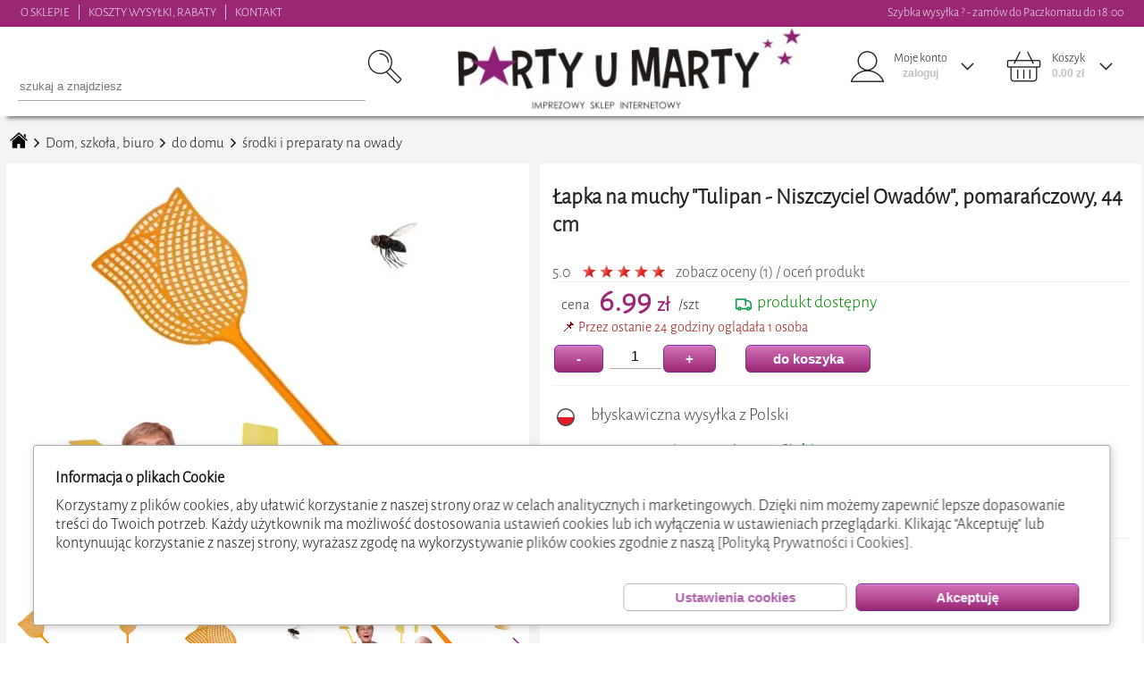

--- FILE ---
content_type: text/html; charset=UTF-8
request_url: https://www.partyumarty.pl/towar/towar_opis.php?id=102845&nocache%20=%200.7936092993732351
body_size: 682
content:
<div class=pokaztowar_dol_menu_rozwiniecielewa><div style='display:table;width:100%'><div style='display:table-row-group'><div style='display:table-row;'><div class=pokaztowar_dol_menu_rozwiniecielewak1>marka</div><div class=pokaztowar_dol_menu_rozwiniecielewak2>RAVI</div></div><div style='display:table-row;'><div class=pokaztowar_dol_menu_rozwiniecielewak1>kolor</div><div class=pokaztowar_dol_menu_rozwiniecielewak2>pomarańczowy</div></div><div style='display:table-row;'><div class=pokaztowar_dol_menu_rozwiniecielewak1>szerokość</div><div class=pokaztowar_dol_menu_rozwiniecielewak2>11.3 cm</div></div><div style='display:table-row;'><div class=pokaztowar_dol_menu_rozwiniecielewak1>długość</div><div class=pokaztowar_dol_menu_rozwiniecielewak2>44 cm</div></div><div style='display:table-row;'><div class=pokaztowar_dol_menu_rozwiniecielewak1>rodzaj</div><div class=pokaztowar_dol_menu_rozwiniecielewak2>muchołapka</div></div><div style='display:table-row;'><div class=pokaztowar_dol_menu_rozwiniecielewak1>EAN</div><div class=pokaztowar_dol_menu_rozwiniecielewak2>5906900113893</div></div><div style='display:table-row;'><div class=pokaztowar_dol_menu_rozwiniecielewak1>kod produktu</div><div class=pokaztowar_dol_menu_rozwiniecielewak2>RVAMUCHOLATULI-2</div></div></div></div></div><div class=pokaztowar_dol_menu_rozwiniecieprawa><p align="left"><font size="4">Zbliża się lato, a wraz z nim nowi przeciwnicy MUCHY, KOMARY i inne brzydactwa, które swym istnieniem nie tylko irytują, ale również uprzykrzają nam życie.</font></p>
<p align="left"><font size="4">Gdy spreje, spirale lub moskitiera nie dają rady, warto zaopatrzyć się w tradycyjny oręż znany od dawna naszym przodkom.</font></p>
<p align="left"><font size="4">Oto niesamowita muchołapka, która pozwoli ci z gracją oraz stylem pozbyć się natrętnych much z własnego otoczenia.</font></p>
<p align="left"><font size="4">Wyczekaj na odpowiedni moment i z gracją niczym japoński samuraj wyciągający swą katanę, jednym ruchem pozbaw życia niczego niespodziewającego się przeciwnika!!!</font></p>
<p align="left"><font size="4">Miecz... To znaczy muchołapka, stworzona została na kształt znanego wszystkim kwiatu tulipana, dzięki czemu prezentuje się niezwykle efektownie.</font></p></div>

--- FILE ---
content_type: text/html; charset=UTF-8
request_url: https://www.partyumarty.pl/towar/towar_oceny.php?id=102845&unikalny=12fc88c418b356aab17b21de86380b37&nocache%20=%200.5774992450227265
body_size: 1336
content:
<div style='float:left;width:100%;margin-top:20px;'><div style='float:left;width:auto;width:98%;margin-left:2%;'><div class=pokaztowar_gwiazdki style='background-position:0 -160px;margin-top:7px'></div><div style='float:left;width:auto;margin-left:5px;margin-top:7px'><b>5.0 / 5.0</b></div><div style="float:left;margin-left:5px;margin-top:7px"> (liczba ocen:1)</div><div style='float:left;width:auto'>
<button id=dodaj class=button1 style='width:auto;float:none;margin-top:0px;margin-left:10px' onclick="if ((0==1 && 0==0) || 1==3) {document.getElementById('ocena_dodaj').style.display='block';} if (0==0 && 1!=3) {document.getElementById('ocena_nie').style.display='block';} if (0==1 && 0!=0 && 1!=3) {document.getElementById('ocena_byla').style.display='block';} ">Dodaj ocenę</button></div></div><div class=oceny_dodaj style='display:none;' id=ocena_dodaj><form action='towar/zapisz_ocene.php?idtowaru=102845&idzamowienia=&unikalny=12fc88c418b356aab17b21de86380b37' method=post name='dodajopinietowaru' novalidate id=opinia_form target='hiddenFrame'><div style='float:left;width:calc(100% - 30px);margin-top:15px;margin-left:15px;padding-bottom:15px;'> <div class=formularzinput style='width:160px;cursor:pointer;' onmouseout="document.getElementById('gwp').style.width=document.getElementById('punkty').value*32;" "><div class=gwiazdki_puste></div><div class=gwiazdki_pelne id=gwp style='margin-top:-32px;width:0px;'></div><div class=formularzinput style='width:160px;margin-top:-32px;'><span style='width:32px;height:32px;display:block;float:left;' onmouseover="document.getElementById('gwp').style.width='32px';" onclick="document.getElementById('punkty').value=1;document.getElementById('opinia_tekst_gwiazdki').style.color='';"></span><span style='width:32px;height:32px;display:block;float:left;' onmouseover="document.getElementById('gwp').style.width='64px';" onclick="document.getElementById('punkty').value=2;document.getElementById('opinia_tekst_gwiazdki').style.color='';"></span><span style='width:32px;height:32px;display:block;float:left;' onmouseover="document.getElementById('gwp').style.width='96px';" onclick="document.getElementById('punkty').value=3;document.getElementById('opinia_tekst_gwiazdki').style.color='';"></span><span style='width:32px;height:32px;display:block;float:left;' onmouseover="document.getElementById('gwp').style.width='128px';" onclick="document.getElementById('punkty').value=4;document.getElementById('opinia_tekst_gwiazdki').style.color='';"></span><span style='width:32px;height:32px;display:block;float:left;' onmouseover="document.getElementById('gwp').style.width='160px';" onclick="document.getElementById('punkty').value=5;document.getElementById('opinia_tekst_gwiazdki').style.color='';"></span></div></div> <div class=formularzinput id=opinia_tekst_gwiazdki style='width:auto;margin-left:8px;font-size:14px;margin-top:11px;'>kliknij gwiazdki, aby ocenić</div><input type=hidden id=punkty name=punkty value=0><div class=formularzinput style='width:100%;height:1px;'></div> <div class=formularzinput style='width:100%'>
 <textarea onclick="this.classList.remove('formularzinput__blad');"  style='height:80px;' class=formularzinput__input id=opinia_tekst autocomplete=OFF type=text value='' name=opinia_tekst required></textarea>
 <label class=formularzinput__label id=opinia_tekstlabel for=opinia_tekst>Twoja opinia o tym produkcie</label>
 </div><div class=formularzinput style='width:100%;height:1px;'></div> <div class=formularzinput style='width:200px;'>
 <input onclick="this.classList.remove('formularzinput__blad');"  style='width:200px' class=formularzinput__input id=opinia_imie autocomplete=OFF type=text value='' name=opinia_imie required>
 <label class=formularzinput__label id=opinia_imielabel for=opinia_imie>Imię / pseudonim</label>
 </div><div class=formularzinput style='width:200px;margin-left:30px;'><div id=zapiszopinie onclick="spr_opinia();" class=button1 style='width:auto;margin-top:20px;'>zapisz opinie</div></div><div id=bladopinii style='float:left;width:90%;margin-top:5px;margin-left:5%;text-align:center;color:red;'></div></div></form></div><div style='float:left;width:94%;display:none;margin-top:20px;padding-bottom:20px;margin-left:4%' id=ocena_nie>Nie możesz ocenić produktu, którego nie kupiłeś.</div><div style='float:left;width:94%;display:none;margin-top:20px;padding-bottom:20px;margin-left:4%' id=ocena_byla>Juz wystawiłeś opinię do tego produktu.</div><div style='float:left;width:94%;display:none;margin-top:20px;padding-bottom:20px;margin-left:4%' id=ocena_dodano>Dziękujemy za Twoją ocenę. Ocena będzie widoczna po akceptacji.</div><div style='float:left;width:100%;margin-top:25px;'><div style='float:left;width:98%;margin-left:2%;margin-top:10px;margin-bottom:10px;'><div class=pokaztowar_gwiazdki_zewn>
     <div class=pokaztowar_gwiazdki style='background-position:0 -160px;'></div>
     </div><div class=pokaztowar_gwiazdki_nazwa>
     <div style='float:left;width:100%;color:gray;'>2025-01-26 12:07:47 &nbsp;&nbsp;&nbsp;Julka Słodka</div>
     <div style='float:left;width:100%'>Jestem bardzo zadowolona z zakupu tej muchołapki, świetnie spełnia swoje zadanie!</div>
</div></div></div>

--- FILE ---
content_type: text/html; charset=UTF-8
request_url: https://www.partyumarty.pl/wtle/banerreklamowy.php?q=banerreklamowy_towar&towar=102845&tagi=3208,503&unikalny=12fc88c418b356aab17b21de86380b37&nocache%20=%200.5768383050035979
body_size: 11249
content:
<script>

</script><div id=baner0 style='margin-top:5px;position:relative;float:left;width:100%;height:190px;overflow:hidden;' onmouseover="if (trybekranu!='maly') {clearTimeout(intbaner);} if (document.getElementById('strzalkabanerprawa').style.opacity<0.2) {document.getElementById('strzalkabanerprawa').style.opacity=0.2; } if (document.getElementById('strzalkabanerlewa').style.opacity<0.2) {document.getElementById('strzalkabanerlewa').style.opacity=0.2;} " onmouseout="if (trybekranu!='maly') {banerprzesun(1,1);} document.getElementById('strzalkabanerprawa').style.opacity=0;document.getElementById('strzalkabanerlewa').style.opacity=0;"
     ontouchstart="touchXstart=event.targetTouches[0].screenX;touchYstart=event.targetTouches[0].screenY; clearTimeout(intbaner);" ontouchend=" touchXend=event.changedTouches[event.changedTouches.length-1].screenX;touchYend=event.changedTouches[event.changedTouches.length-1].screenY;  if (touchXstart-touchXend>40) {banerprzesun(1,3); }  if (touchXstart-touchXend<-40) {banerprzesun(0,3);} banerprzesun(1,1); "  touchcancel=""
       ><div id=baner1 style='float:left;width:200%;'  ><div id=baner1_1 style='float:left;width:110px;height:190px;margin-right:10px;user-select:none;position:relative;'><div style='float:left;width:100%;margin-top:30px;height:110px;cursor:pointer' id=tow_sladj102845 onclick="window.location.href='/'+'rvamucholatuli-2-Lapka-na-muchy-tulipan-niszczyciel-owadow-pomaranczowy-44-cm'+'.idt'+102845; zapiszlog('wybrano towar z poziomu slajdera');"><img src='zdjeciasq/lapka-na-muchy-tulipan-niszczyciel-owadow-pomaranczowy-44-cm-175424.webp' style='width:100%;' loading='lazy' alt='lapka-na-muchy-tulipan-niszczyciel-owadow-pomaranczowy-44-cm'></div><div class=divbanernazwat onclick="document.getElementById('tow_sladj102845').click();" style='cursor:pointer'>Łapka na muchy &quot;Tulipan - Niszczyciel Owadów&quot;, pomarańczowy, 44 cm</div><div class=divbanercenat>6.99 zł</div><div style='float:left;width:100%;text-align:center;height:20px;margin-top:5px;'
     onclick="dokoszyka('102845','p','zapis','102845');zapiszlog('dodano do koszyka z poziomu slajdera');" ><button class=button3>do koszyka</button></div><div id='towarboxmgla102845' style='width:100%' class=towarboxmgla></div><div id='towardodano102845' style='width:100%;margin-left:0px;' class=towardodano>dodano do koszyka</div></div><div id=baner1_2 style='float:left;width:110px;height:190px;margin-right:10px;user-select:none;position:relative;'><div style='float:left;width:100%;margin-top:30px;height:110px;cursor:pointer' id=tow_sladj62260 onclick="window.location.href='/'+'rviswsweetr-005-Swieca-zapachowa-slodka-roza-bialo-pomaranczowa-10cm-ravi'+'.idt'+62260; zapiszlog('wybrano towar z poziomu slajdera');"><img src='zdjeciasq/swieca-zapachowa-slodka-roza-bialo-pomaranczowa-10cm-ravi-86145.webp' style='width:100%;' loading='lazy' alt='swieca-zapachowa-slodka-roza-bialo-pomaranczowa-10cm-ravi'></div><div class=divbanernazwat onclick="document.getElementById('tow_sladj62260').click();" style='cursor:pointer'>Świeca zapachowa &quot;Słodka Róża&quot;, biało-pomarańczowa, 10cm, Ravi</div><div class=divbanercenat>37.99 zł</div><div style='float:left;width:100%;text-align:center;height:20px;margin-top:5px;'
     onclick="dokoszyka('62260','p','zapis','62260');zapiszlog('dodano do koszyka z poziomu slajdera');" ><button class=button3>do koszyka</button></div><div id='towarboxmgla62260' style='width:100%' class=towarboxmgla></div><div id='towardodano62260' style='width:100%;margin-left:0px;' class=towardodano>dodano do koszyka</div></div><div id=baner1_3 style='float:left;width:110px;height:190px;margin-right:10px;user-select:none;position:relative;'><div style='float:left;width:100%;margin-top:30px;height:110px;cursor:pointer' id=tow_sladj111703 onclick="window.location.href='/'+'op58-dodatek-do-stroju-na-halloween-opaska-dynia-dzien-dyni-kostium-16-5x17-cm'+'.idt'+111703; zapiszlog('wybrano towar z poziomu slajdera');"><img src='zdjeciasq/dodatek-do-stroju-na-halloween-opaska-dynia-dzien-dyni-kostium-16-5x17-cm-515435.webp' style='width:100%;' loading='lazy' alt='dodatek-do-stroju-na-halloween-opaska-dynia-dzien-dyni-kostium-16-5x17-cm'></div><div class=divbanernazwat onclick="document.getElementById('tow_sladj111703').click();" style='cursor:pointer'>Dodatek do stroju na Halloween - opaska &quot;Dynia&quot;, Dzień Dyni, kostium, 16.5x17 cm</div><div class=divbanercenat>19.99 zł</div><div style='float:left;width:100%;text-align:center;height:20px;margin-top:5px;'
     onclick="dokoszyka('111703','p','zapis','111703');zapiszlog('dodano do koszyka z poziomu slajdera');" ><button class=button3>do koszyka</button></div><div id='towarboxmgla111703' style='width:100%' class=towarboxmgla></div><div id='towardodano111703' style='width:100%;margin-left:0px;' class=towardodano>dodano do koszyka</div></div><div id=baner1_4 style='float:left;width:110px;height:190px;margin-right:10px;user-select:none;position:relative;'><div style='float:left;width:100%;margin-top:30px;height:110px;cursor:pointer' id=tow_sladj85101 onclick="window.location.href='/'+'wudy-yh-wiaderko-na-cukierki-dynia-pomaranczowy-godan-18-5-x-15-cm'+'.idt'+85101; zapiszlog('wybrano towar z poziomu slajdera');"><img src='zdjeciasq/wiaderko-na-cukierki-dynia-pomaranczowy-godan-18-5-x-15-cm-515415.webp' style='width:100%;' loading='lazy' alt='wiaderko-na-cukierki-dynia-pomaranczowy-godan-18-5-x-15-cm'></div><div class=divbanernazwat onclick="document.getElementById('tow_sladj85101').click();" style='cursor:pointer'>Wiaderko na cukierki &quot;Dynia&quot;, pomarańczowy, Godan, 18,5 x 15 cm</div><div class=divbanercenat>11.99 zł</div><div style='float:left;width:100%;text-align:center;height:20px;margin-top:5px;'
     onclick="dokoszyka('85101','p','zapis','85101');zapiszlog('dodano do koszyka z poziomu slajdera');" ><button class=button3>do koszyka</button></div><div id='towarboxmgla85101' style='width:100%' class=towarboxmgla></div><div id='towardodano85101' style='width:100%;margin-left:0px;' class=towardodano>dodano do koszyka</div></div><div id=baner1_5 style='float:left;width:110px;height:190px;margin-right:10px;user-select:none;position:relative;'><div style='float:left;width:100%;margin-top:30px;height:110px;cursor:pointer' id=tow_sladj94227 onclick="window.location.href='/'+'ha1426-1-serpentyna-halloween-paski-czarny-pomaranczowy-arpex-18-szt'+'.idt'+94227; zapiszlog('wybrano towar z poziomu slajdera');"><img src='zdjeciasq/serpentyna-halloween-paski-czarny-pomaranczowy-arpex-18-szt-150007.webp' style='width:100%;' loading='lazy' alt='serpentyna-halloween-paski-czarny-pomaranczowy-arpex-18-szt'></div><div class=divbanernazwat onclick="document.getElementById('tow_sladj94227').click();" style='cursor:pointer'>Serpentyna &quot;Halloween paski&quot;, czarny, pomarańczowy, Arpex, 18 szt</div><div class=divbanercenat>4.99 zł</div><div style='float:left;width:100%;text-align:center;height:20px;margin-top:5px;'
     onclick="dokoszyka('94227','p','zapis','94227');zapiszlog('dodano do koszyka z poziomu slajdera');" ><button class=button3>do koszyka</button></div><div id='towarboxmgla94227' style='width:100%' class=towarboxmgla></div><div id='towardodano94227' style='width:100%;margin-left:0px;' class=towardodano>dodano do koszyka</div></div><div id=baner1_6 style='float:left;width:110px;height:190px;margin-right:10px;user-select:none;position:relative;'><div style='float:left;width:100%;margin-top:30px;height:110px;cursor:pointer' id=tow_sladj105143 onclick="window.location.href='/'+'yh-wdzo-wiaderko-na-cukierki-dynia-pomaranczowy-godan-14-5-x-11-5-cm'+'.idt'+105143; zapiszlog('wybrano towar z poziomu slajdera');"><img src='zdjeciasq/wiaderko-na-cukierki-dynia-pomaranczowy-godan-14-5-x-11-5-cm-180058.webp' style='width:100%;' loading='lazy' alt='wiaderko-na-cukierki-dynia-pomaranczowy-godan-14-5-x-11-5-cm'></div><div class=divbanernazwat onclick="document.getElementById('tow_sladj105143').click();" style='cursor:pointer'>Wiaderko na cukierki &quot;Dynia&quot;, pomarańczowy, Godan, 14,5 x 11,5 cm</div><div class=divbanercenat>14.99 zł</div><div style='float:left;width:100%;text-align:center;height:20px;margin-top:5px;'
     onclick="dokoszyka('105143','p','zapis','105143');zapiszlog('dodano do koszyka z poziomu slajdera');" ><button class=button3>do koszyka</button></div><div id='towarboxmgla105143' style='width:100%' class=towarboxmgla></div><div id='towardodano105143' style='width:100%;margin-left:0px;' class=towardodano>dodano do koszyka</div></div><div id=baner1_7 style='float:left;width:110px;height:190px;margin-right:10px;user-select:none;position:relative;'><div style='float:left;width:100%;margin-top:30px;height:110px;cursor:pointer' id=tow_sladj106407 onclick="window.location.href='/'+'ezd00022-dekoracje-na-halloween-balony-classic-mix-pomaranczowy-czarny-12-20-szt'+'.idt'+106407; zapiszlog('wybrano towar z poziomu slajdera');"><img src='zdjeciasq/dekoracje-na-halloween-balony-classic-mix-pomaranczowy-czarny-12-20-szt-443014.webp' style='width:100%;' loading='lazy' alt='dekoracje-na-halloween-balony-classic-mix-pomaranczowy-czarny-12-20-szt'></div><div class=divbanernazwat onclick="document.getElementById('tow_sladj106407').click();" style='cursor:pointer'>Dekoracje na Halloween - balony &quot;Classic mix&quot;, pomarańczowy, czarny, 12&quot;, 20 szt</div><div class=divbanercenat>11.99 zł</div><div style='float:left;width:100%;text-align:center;height:20px;margin-top:5px;'
     onclick="dokoszyka('106407','p','zapis','106407');zapiszlog('dodano do koszyka z poziomu slajdera');" ><button class=button3>do koszyka</button></div><div id='towarboxmgla106407' style='width:100%' class=towarboxmgla></div><div id='towardodano106407' style='width:100%;margin-left:0px;' class=towardodano>dodano do koszyka</div></div><div id=baner1_8 style='float:left;width:110px;height:190px;margin-right:10px;user-select:none;position:relative;'><div style='float:left;width:100%;margin-top:30px;height:110px;cursor:pointer' id=tow_sladj46419 onclick="window.location.href='/'+'sd00013-035-dekoracje-do-muffinek-przekasek-na-halloween-pikery-szpilki-dynie-6-szt'+'.idt'+46419; zapiszlog('wybrano towar z poziomu slajdera');"><img src='zdjeciasq/dekoracje-do-muffinek-przekasek-na-halloween-pikery-szpilki-dynie-6-szt-440575.webp' style='width:100%;' loading='lazy' alt='dekoracje-do-muffinek-przekasek-na-halloween-pikery-szpilki-dynie-6-szt'></div><div class=divbanernazwat onclick="document.getElementById('tow_sladj46419').click();" style='cursor:pointer'>Dekoracje do muffinek, przekąsek na Halloween - pikery, szpilki &quot;Dynie&quot;, 6 szt</div><div class=divbanercenat>6.99 zł</div><div style='float:left;width:100%;text-align:center;height:20px;margin-top:5px;'
     onclick="dokoszyka('46419','p','zapis','46419');zapiszlog('dodano do koszyka z poziomu slajdera');" ><button class=button3>do koszyka</button></div><div id='towarboxmgla46419' style='width:100%' class=towarboxmgla></div><div id='towardodano46419' style='width:100%;margin-left:0px;' class=towardodano>dodano do koszyka</div></div><div id=baner1_9 style='float:left;width:110px;height:190px;margin-right:10px;user-select:none;position:relative;'><div style='float:left;width:100%;margin-top:30px;height:110px;cursor:pointer' id=tow_sladj106337 onclick="window.location.href='/'+'sdp00206-dekoracje-do-muffinek-przekasek-pikery-szpilki-happy-halloween-Swieto-dyni-6-szt'+'.idt'+106337; zapiszlog('wybrano towar z poziomu slajdera');"><img src='zdjeciasq/dekoracje-do-muffinek-przekasek-pikery-szpilki-happy-halloween-swieto-dyni-6-szt-474070.webp' style='width:100%;' loading='lazy' alt='dekoracje-do-muffinek-przekasek-pikery-szpilki-happy-halloween-swieto-dyni-6-szt'></div><div class=divbanernazwat onclick="document.getElementById('tow_sladj106337').click();" style='cursor:pointer'>Dekoracje do muffinek, przekąsek - Pikery, szpilki &quot;Happy Halloween - Święto Dyni&quot;, 6 szt</div><div class=divbanercenat>6.99 zł</div><div style='float:left;width:100%;text-align:center;height:20px;margin-top:5px;'
     onclick="dokoszyka('106337','p','zapis','106337');zapiszlog('dodano do koszyka z poziomu slajdera');" ><button class=button3>do koszyka</button></div><div id='towarboxmgla106337' style='width:100%' class=towarboxmgla></div><div id='towardodano106337' style='width:100%;margin-left:0px;' class=towardodano>dodano do koszyka</div></div><div id=baner1_10 style='float:left;width:110px;height:190px;margin-right:10px;user-select:none;position:relative;'><div style='float:left;width:100%;margin-top:30px;height:110px;cursor:pointer' id=tow_sladj112721 onclick="window.location.href='/'+'wd3-wiaderko-na-cukierki-i-slodycze-na-halloween-dynia-partydeco-20-5-x-15-cm'+'.idt'+112721; zapiszlog('wybrano towar z poziomu slajdera');"><img src='zdjeciasq/xx-wiaderko-dynia-20-5x15cm-mix-423971.webp' style='width:100%;' loading='lazy' alt='xx-wiaderko-dynia-20-5x15cm-mix'></div><div class=divbanernazwat onclick="document.getElementById('tow_sladj112721').click();" style='cursor:pointer'>Wiaderko na cukierki i słodycze na Halloween &quot;Dynia&quot;, PartyDeco, 20,5 x 15 cm</div><div class=divbanercenat>9.99 zł</div><div style='float:left;width:100%;text-align:center;height:20px;margin-top:5px;'
     onclick="dokoszyka('112721','p','zapis','112721');zapiszlog('dodano do koszyka z poziomu slajdera');" ><button class=button3>do koszyka</button></div><div id='towarboxmgla112721' style='width:100%' class=towarboxmgla></div><div id='towardodano112721' style='width:100%;margin-left:0px;' class=towardodano>dodano do koszyka</div></div><div id=baner1_11 style='float:left;width:110px;height:190px;margin-right:10px;user-select:none;position:relative;'><div style='float:left;width:100%;margin-top:30px;height:110px;cursor:pointer' id=tow_sladj84776 onclick="window.location.href='/'+'sp016-mix-dekoracja-do-napojow-na-halloween-slomki-papierowe-ozdoba-stolu-jednorazowe-czarno-biale-6-szt'+'.idt'+84776; zapiszlog('wybrano towar z poziomu slajdera');"><img src='zdjeciasq/dekoracja-do-napojow-na-halloween-slomki-papierowe-ozdoba-stolu-jednorazowe-czarno-biale-6-szt-441568.webp' style='width:100%;' loading='lazy' alt='dekoracja-do-napojow-na-halloween-slomki-papierowe-ozdoba-stolu-jednorazowe-czarno-biale-6-szt'></div><div class=divbanernazwat onclick="document.getElementById('tow_sladj84776').click();" style='cursor:pointer'>Dekoracja do napojów na Halloween - słomki papierowe, ozdoba stołu, jednorazowe, czarno-białe, 6 szt</div><div class=divbanercenat>7.99 zł</div><div style='float:left;width:100%;text-align:center;height:20px;margin-top:5px;'
     onclick="dokoszyka('84776','p','zapis','84776');zapiszlog('dodano do koszyka z poziomu slajdera');" ><button class=button3>do koszyka</button></div><div id='towarboxmgla84776' style='width:100%' class=towarboxmgla></div><div id='towardodano84776' style='width:100%;margin-left:0px;' class=towardodano>dodano do koszyka</div></div><div id=baner1_12 style='float:left;width:110px;height:190px;margin-right:10px;user-select:none;position:relative;'><div style='float:left;width:100%;margin-top:30px;height:110px;cursor:pointer' id=tow_sladj87149 onclick="window.location.href='/'+'swp00030-005-dekoracje-do-powieszenia-na-andrzejki-swiderki-wiszace-czarny-kot-i-kociol-czarownicy-6-szt'+'.idt'+87149; zapiszlog('wybrano towar z poziomu slajdera');"><img src='zdjeciasq/dekoracje-do-powieszenia-na-andrzejki-swiderki-wiszace-czarny-kot-i-kociol-czarownicy-6-szt-522963.webp' style='width:100%;' loading='lazy' alt='dekoracje-do-powieszenia-na-andrzejki-swiderki-wiszace-czarny-kot-i-kociol-czarownicy-6-szt'></div><div class=divbanernazwat onclick="document.getElementById('tow_sladj87149').click();" style='cursor:pointer'>Dekoracje do powieszenia na Andrzejki - świderki wiszące &quot;Czarny kot i kocioł czarownicy&quot;, 6 szt</div><div class=divbanercenat>14.99 zł</div><div style='float:left;width:100%;text-align:center;height:20px;margin-top:5px;'
     onclick="dokoszyka('87149','p','zapis','87149');zapiszlog('dodano do koszyka z poziomu slajdera');" ><button class=button3>do koszyka</button></div><div id='towarboxmgla87149' style='width:100%' class=towarboxmgla></div><div id='towardodano87149' style='width:100%;margin-left:0px;' class=towardodano>dodano do koszyka</div></div><div id=baner1_13 style='float:left;width:110px;height:190px;margin-right:10px;user-select:none;position:relative;'><div style='float:left;width:100%;margin-top:30px;height:110px;cursor:pointer' id=tow_sladj85278 onclick="window.location.href='/'+'fdc00119m-foremka-halloween-dynia-classic-93x77-mm-pomaranczowa-metaliczna'+'.idt'+85278; zapiszlog('wybrano towar z poziomu slajdera');"><img src='zdjeciasq/foremka-halloween-dynia-classic-93x77-mm-pomaranczowa-metaliczna-446808.webp' style='width:100%;' loading='lazy' alt='foremka-halloween-dynia-classic-93x77-mm-pomaranczowa-metaliczna'></div><div class=divbanernazwat onclick="document.getElementById('tow_sladj85278').click();" style='cursor:pointer'>Foremka &quot;Halloween - dynia classic&quot;, 93x77 mm, pomarańczowa metaliczna</div><div class=divbanercenat>10.99 zł</div><div style='float:left;width:100%;text-align:center;height:20px;margin-top:5px;'
     onclick="dokoszyka('85278','p','zapis','85278');zapiszlog('dodano do koszyka z poziomu slajdera');" ><button class=button3>do koszyka</button></div><div id='towarboxmgla85278' style='width:100%' class=towarboxmgla></div><div id='towardodano85278' style='width:100%;margin-left:0px;' class=towardodano>dodano do koszyka</div></div><div id=baner1_14 style='float:left;width:110px;height:190px;margin-right:10px;user-select:none;position:relative;'><div style='float:left;width:100%;margin-top:30px;height:110px;cursor:pointer' id=tow_sladj106336 onclick="window.location.href='/'+'bpp00145-dekoracja-na-Swieto-dyni-baner-papierowy-girlanda-halloween-ozdoba-do-powieszenia-pomaranczowy'+'.idt'+106336; zapiszlog('wybrano towar z poziomu slajdera');"><img src='zdjeciasq/baner-happy-halloween-swieto-dyni-pomaranczowy-3m-474084.webp' style='width:100%;' loading='lazy' alt='baner-happy-halloween-swieto-dyni-pomaranczowy-3m'></div><div class=divbanernazwat onclick="document.getElementById('tow_sladj106336').click();" style='cursor:pointer'>Dekoracja na Święto Dyni - baner papierowy, girlanda, Halloween, ozdoba do powieszenia, pomarańczowy</div><div class=divbanercenat>19.99 zł</div><div style='float:left;width:100%;text-align:center;height:20px;margin-top:5px;'
     onclick="dokoszyka('106336','p','zapis','106336');zapiszlog('dodano do koszyka z poziomu slajdera');" ><button class=button3>do koszyka</button></div><div id='towarboxmgla106336' style='width:100%' class=towarboxmgla></div><div id='towardodano106336' style='width:100%;margin-left:0px;' class=towardodano>dodano do koszyka</div></div><div id=baner1_15 style='float:left;width:110px;height:190px;margin-right:10px;user-select:none;position:relative;'><div style='float:left;width:100%;margin-top:30px;height:110px;cursor:pointer' id=tow_sladj85563 onclick="window.location.href='/'+'opp0015-6-dodatek-do-stroju-na-halloween-papierowe-okulary-straszne-dynie-pomaranczowe-6-szt'+'.idt'+85563; zapiszlog('wybrano towar z poziomu slajdera');"><img src='zdjeciasq/dodatek-do-stroju-na-halloween-papierowe-okulary-straszne-dynie-pomaranczowe-6-szt-516404.webp' style='width:100%;' loading='lazy' alt='dodatek-do-stroju-na-halloween-papierowe-okulary-straszne-dynie-pomaranczowe-6-szt'></div><div class=divbanernazwat onclick="document.getElementById('tow_sladj85563').click();" style='cursor:pointer'>Dodatek do stroju na Halloween - papierowe okulary &quot;Straszne Dynie&quot;, pomarańczowe, 6 szt</div><div class=divbanercenat>10.99 zł</div><div style='float:left;width:100%;text-align:center;height:20px;margin-top:5px;'
     onclick="dokoszyka('85563','p','zapis','85563');zapiszlog('dodano do koszyka z poziomu slajdera');" ><button class=button3>do koszyka</button></div><div id='towarboxmgla85563' style='width:100%' class=towarboxmgla></div><div id='towardodano85563' style='width:100%;margin-left:0px;' class=towardodano>dodano do koszyka</div></div><div id=baner1_16 style='float:left;width:110px;height:190px;margin-right:10px;user-select:none;position:relative;'><div style='float:left;width:100%;margin-top:30px;height:110px;cursor:pointer' id=tow_sladj96254 onclick="window.location.href='/'+'ddp00008-prezent-na-halloween-dzien-dyni-dekoracje-na-lizaki-dynie-upominek-5-szt'+'.idt'+96254; zapiszlog('wybrano towar z poziomu slajdera');"><img src='zdjeciasq/prezent-na-halloween-dzien-dyni-dekoracje-na-lizaki-dynie-upominek-5-szt-440952.webp' style='width:100%;' loading='lazy' alt='prezent-na-halloween-dzien-dyni-dekoracje-na-lizaki-dynie-upominek-5-szt'></div><div class=divbanernazwat onclick="document.getElementById('tow_sladj96254').click();" style='cursor:pointer'>Prezent na Halloween, Dzień Dyni - dekoracje na lizaki &quot;Dynie&quot;, upominek, 5 szt</div><div class=divbanercenat>8.99 zł</div><div style='float:left;width:100%;text-align:center;height:20px;margin-top:5px;'
     onclick="dokoszyka('96254','p','zapis','96254');zapiszlog('dodano do koszyka z poziomu slajdera');" ><button class=button3>do koszyka</button></div><div id='towarboxmgla96254' style='width:100%' class=towarboxmgla></div><div id='towardodano96254' style='width:100%;margin-left:0px;' class=towardodano>dodano do koszyka</div></div><div id=baner1_17 style='float:left;width:110px;height:190px;margin-right:10px;user-select:none;position:relative;'><div style='float:left;width:100%;margin-top:30px;height:110px;cursor:pointer' id=tow_sladj44509 onclick="window.location.href='/'+'sl-dy92-stroj-dzieciecy-na-halloween-Swieto-dyni-kombinezon-i-czapka-dynia-rozm-92-104'+'.idt'+44509; zapiszlog('wybrano towar z poziomu slajdera');"><img src='zdjeciasq/stroj-dzieciecy-na-halloween-swieto-dyni-kombinezon-i-czapka-dynia-rozm-92-104-517909.webp' style='width:100%;' loading='lazy' alt='stroj-dzieciecy-na-halloween-swieto-dyni-kombinezon-i-czapka-dynia-rozm-92-104'></div><div class=divbanernazwat onclick="document.getElementById('tow_sladj44509').click();" style='cursor:pointer'>Strój dziecięcy na Halloween, Święto Dyni - kombinezon i czapka &quot;Dynia&quot;, rozm. 92-104</div><div class=divbanercenat>64.99 zł</div><div style='float:left;width:100%;text-align:center;height:20px;margin-top:5px;'
     onclick="dokoszyka('44509','p','zapis','44509');zapiszlog('dodano do koszyka z poziomu slajdera');" ><button class=button3>do koszyka</button></div><div id='towarboxmgla44509' style='width:100%' class=towarboxmgla></div><div id='towardodano44509' style='width:100%;margin-left:0px;' class=towardodano>dodano do koszyka</div></div><div id=baner1_18 style='float:left;width:110px;height:190px;margin-right:10px;user-select:none;position:relative;'><div style='float:left;width:100%;margin-top:30px;height:110px;cursor:pointer' id=tow_sladj106688 onclick="window.location.href='/'+'hl-102-wiaderko-na-cukierki-mini-dynia-usmiechnieta-7-7-6-cm'+'.idt'+106688; zapiszlog('wybrano towar z poziomu slajdera');"><img src='zdjeciasq/wiaderko-na-cukierki-mini-dynia-usmiechnieta-7-7-6-cm-184546.webp' style='width:100%;' loading='lazy' alt='wiaderko-na-cukierki-mini-dynia-usmiechnieta-7-7-6-cm'></div><div class=divbanernazwat onclick="document.getElementById('tow_sladj106688').click();" style='cursor:pointer'>Wiaderko na cukierki &quot;Mini Dynia Uśmiechnięta&quot;, 7&7, 6 cm</div><div class=divbanercenat>5.99 zł</div><div style='float:left;width:100%;text-align:center;height:20px;margin-top:5px;'
     onclick="dokoszyka('106688','p','zapis','106688');zapiszlog('dodano do koszyka z poziomu slajdera');" ><button class=button3>do koszyka</button></div><div id='towarboxmgla106688' style='width:100%' class=towarboxmgla></div><div id='towardodano106688' style='width:100%;margin-left:0px;' class=towardodano>dodano do koszyka</div></div><div id=baner1_19 style='float:left;width:110px;height:190px;margin-right:10px;user-select:none;position:relative;'><div style='float:left;width:100%;margin-top:30px;height:110px;cursor:pointer' id=tow_sladj85272 onclick="window.location.href='/'+'yh-mfdy-maska-filcowa-dynia-godan-19x16-5-cm'+'.idt'+85272; zapiszlog('wybrano towar z poziomu slajdera');"><img src='zdjeciasq/maska-filcowa-dynia-godan-19x16-5-cm-129951.webp' style='width:100%;' loading='lazy' alt='maska-filcowa-dynia-godan-19x16-5-cm'></div><div class=divbanernazwat onclick="document.getElementById('tow_sladj85272').click();" style='cursor:pointer'>Maska filcowa &quot;Dynia&quot;, Godan, 19x16,5 cm</div><div class=divbanercenat>10.99 zł</div><div style='float:left;width:100%;text-align:center;height:20px;margin-top:5px;'
     onclick="dokoszyka('85272','p','zapis','85272');zapiszlog('dodano do koszyka z poziomu slajdera');" ><button class=button3>do koszyka</button></div><div id='towarboxmgla85272' style='width:100%' class=towarboxmgla></div><div id='towardodano85272' style='width:100%;margin-left:0px;' class=towardodano>dodano do koszyka</div></div><div id=baner1_20 style='float:left;width:110px;height:190px;margin-right:10px;user-select:none;position:relative;'><div style='float:left;width:100%;margin-top:30px;height:110px;cursor:pointer' id=tow_sladj86185 onclick="window.location.href='/'+'sb3125-stroj-dla-dzieci-czarownica-pomaranczowy-arpex-92-104-cm'+'.idt'+86185; zapiszlog('wybrano towar z poziomu slajdera');"><img src='zdjeciasq/stroj-dla-dzieci-czarownica-pomaranczowy-arpex-92-104-cm-519177.webp' style='width:100%;' loading='lazy' alt='stroj-dla-dzieci-czarownica-pomaranczowy-arpex-92-104-cm'></div><div class=divbanernazwat onclick="document.getElementById('tow_sladj86185').click();" style='cursor:pointer'>Strój dla dzieci &quot;Czarownica&quot;, pomarańczowy, Arpex, 92-104 cm</div><div class=divbanercenat>53.99 zł</div><div style='float:left;width:100%;text-align:center;height:20px;margin-top:5px;'
     onclick="dokoszyka('86185','p','zapis','86185');zapiszlog('dodano do koszyka z poziomu slajdera');" ><button class=button3>do koszyka</button></div><div id='towarboxmgla86185' style='width:100%' class=towarboxmgla></div><div id='towardodano86185' style='width:100%;margin-left:0px;' class=towardodano>dodano do koszyka</div></div><div id=baner1_21 style='float:left;width:110px;height:190px;margin-right:10px;user-select:none;position:relative;'><div style='float:left;width:100%;margin-top:30px;height:110px;cursor:pointer' id=tow_sladj80044 onclick="window.location.href='/'+'gu24236-miska-pajeczyna-halloween-pomaranczowy-guirca-28-x-8-cm'+'.idt'+80044; zapiszlog('wybrano towar z poziomu slajdera');"><img src='zdjeciasq/miska-pajeczyna-halloween-pomaranczowy-guirca-28-x-8-cm-124028.webp' style='width:100%;' loading='lazy' alt='miska-pajeczyna-halloween-pomaranczowy-guirca-28-x-8-cm'></div><div class=divbanernazwat onclick="document.getElementById('tow_sladj80044').click();" style='cursor:pointer'>Miska &quot;Pajęczyna - Halloween&quot;, pomarańczowy, Guirca, 28 x 8 cm</div><div class=divbanercenat>7.99 zł</div><div style='float:left;width:100%;text-align:center;height:20px;margin-top:5px;'
     onclick="dokoszyka('80044','p','zapis','80044');zapiszlog('dodano do koszyka z poziomu slajdera');" ><button class=button3>do koszyka</button></div><div id='towarboxmgla80044' style='width:100%' class=towarboxmgla></div><div id='towardodano80044' style='width:100%;margin-left:0px;' class=towardodano>dodano do koszyka</div></div><div id=baner1_22 style='float:left;width:110px;height:190px;margin-right:10px;user-select:none;position:relative;'><div style='float:left;width:100%;margin-top:30px;height:110px;cursor:pointer' id=tow_sladj46935 onclick="window.location.href='/'+'gu87018-stroj-dla-dzieci-dynia-pomaranczowy-guirca-rozm-74-86-cm'+'.idt'+46935; zapiszlog('wybrano towar z poziomu slajdera');"><img src='zdjeciasq/stroj-dla-dzieci-dynia-pomaranczowy-guirca-rozm-12-18-m-cy-58783.webp' style='width:100%;' loading='lazy' alt='stroj-dla-dzieci-dynia-pomaranczowy-guirca-rozm-12-18-m-cy'></div><div class=divbanernazwat onclick="document.getElementById('tow_sladj46935').click();" style='cursor:pointer'>Strój dla dzieci &quot;Dynia&quot;, pomarańczowy, GUIRCA, rozm. 74-86 cm</div><div class=divbanercenat>79.99 zł</div><div style='float:left;width:100%;text-align:center;height:20px;margin-top:5px;'
     onclick="dokoszyka('46935','p','zapis','46935');zapiszlog('dodano do koszyka z poziomu slajdera');" ><button class=button3>do koszyka</button></div><div id='towarboxmgla46935' style='width:100%' class=towarboxmgla></div><div id='towardodano46935' style='width:100%;margin-left:0px;' class=towardodano>dodano do koszyka</div></div><div id=baner1_23 style='float:left;width:110px;height:190px;margin-right:10px;user-select:none;position:relative;'><div style='float:left;width:100%;margin-top:30px;height:110px;cursor:pointer' id=tow_sladj59061 onclick="window.location.href='/'+'gu77080-stroj-dla-dzieci-czarownica-dyniowa-guirca-rozm-5-6-lat'+'.idt'+59061; zapiszlog('wybrano towar z poziomu slajdera');"><img src='zdjeciasq/stroj-dla-dzieci-czarownica-dyniowa-guirca-rozm-5-6-lat-79243.webp' style='width:100%;' loading='lazy' alt='stroj-dla-dzieci-czarownica-dyniowa-guirca-rozm-5-6-lat'></div><div class=divbanernazwat onclick="document.getElementById('tow_sladj59061').click();" style='cursor:pointer'>Strój dla dzieci &quot;Czarownica Dyniowa&quot;, Guirca, rozm. 5-6 lat</div><div class=divbanercenat>107.99 zł</div><div style='float:left;width:100%;text-align:center;height:20px;margin-top:5px;'
     onclick="dokoszyka('59061','p','zapis','59061');zapiszlog('dodano do koszyka z poziomu slajdera');" ><button class=button3>do koszyka</button></div><div id='towarboxmgla59061' style='width:100%' class=towarboxmgla></div><div id='towardodano59061' style='width:100%;margin-left:0px;' class=towardodano>dodano do koszyka</div></div><div id=baner1_24 style='float:left;width:110px;height:190px;margin-right:10px;user-select:none;position:relative;'><div style='float:left;width:100%;margin-top:30px;height:110px;cursor:pointer' id=tow_sladj23219 onclick="window.location.href='/'+'5111591-serwetki-dynia-stars-33-cm-20-szt'+'.idt'+23219; zapiszlog('wybrano towar z poziomu slajdera');"><img src='zdjeciasq/serwetki-dynia-stars-33-cm-20-szt-24871.webp' style='width:100%;' loading='lazy' alt='serwetki-dynia-stars-33-cm-20-szt'></div><div class=divbanernazwat onclick="document.getElementById('tow_sladj23219').click();" style='cursor:pointer'>Serwetki &quot;Dynia Stars&quot;, 33 cm, 20 szt</div><div class=divbanercenat>15.99 zł</div><div style='float:left;width:100%;text-align:center;height:20px;margin-top:5px;'
     onclick="dokoszyka('23219','p','zapis','23219');zapiszlog('dodano do koszyka z poziomu slajdera');" ><button class=button3>do koszyka</button></div><div id='towarboxmgla23219' style='width:100%' class=towarboxmgla></div><div id='towardodano23219' style='width:100%;margin-left:0px;' class=towardodano>dodano do koszyka</div></div><div id=baner1_25 style='float:left;width:110px;height:190px;margin-right:10px;user-select:none;position:relative;'><div style='float:left;width:100%;margin-top:30px;height:110px;cursor:pointer' id=tow_sladj69508 onclick="window.location.href='/'+'pp460446-balon-foliowy-dynia-w-kapeluszu-pomaranczowo-zielony-partypal-36-shp'+'.idt'+69508; zapiszlog('wybrano towar z poziomu slajdera');"><img src='zdjeciasq/balon-foliowy-dynia-w-kapeluszu-pomaranczowo-zielony-partypal-36-shp-101992.webp' style='width:100%;' loading='lazy' alt='balon-foliowy-dynia-w-kapeluszu-pomaranczowo-zielony-partypal-36-shp'></div><div class=divbanernazwat onclick="document.getElementById('tow_sladj69508').click();" style='cursor:pointer'>Balon foliowy &quot;Dynia w kapeluszu&quot;, pomarańczowo-zielony, PartyPal, 36&quot;, SHP</div><div class=divbanercenat>14.99 zł</div><div style='float:left;width:100%;text-align:center;height:20px;margin-top:5px;'
     onclick="dokoszyka('69508','p','zapis','69508');zapiszlog('dodano do koszyka z poziomu slajdera');" ><button class=button3>do koszyka</button></div><div id='towarboxmgla69508' style='width:100%' class=towarboxmgla></div><div id='towardodano69508' style='width:100%;margin-left:0px;' class=towardodano>dodano do koszyka</div></div><div id=baner1_26 style='float:left;width:110px;height:190px;margin-right:10px;user-select:none;position:relative;'><div style='float:left;width:100%;margin-top:30px;height:110px;cursor:pointer' id=tow_sladj67563 onclick="window.location.href='/'+'846169-55-opaska-party-halloweenowe-dynie-pomaranczowa-amscan'+'.idt'+67563; zapiszlog('wybrano towar z poziomu slajdera');"><img src='zdjeciasq/opaska-party-halloweenowe-dynie-pomaranczowa-amscan-157231.webp' style='width:100%;' loading='lazy' alt='opaska-party-halloweenowe-dynie-pomaranczowa-amscan'></div><div class=divbanernazwat onclick="document.getElementById('tow_sladj67563').click();" style='cursor:pointer'>Opaska party &quot;Halloweenowe Dynie&quot;, pomarańczowa, Amscan</div><div class=divbanercenat>16.99 zł</div><div style='float:left;width:100%;text-align:center;height:20px;margin-top:5px;'
     onclick="dokoszyka('67563','p','zapis','67563');zapiszlog('dodano do koszyka z poziomu slajdera');" ><button class=button3>do koszyka</button></div><div id='towarboxmgla67563' style='width:100%' class=towarboxmgla></div><div id='towardodano67563' style='width:100%;margin-left:0px;' class=towardodano>dodano do koszyka</div></div><div id=baner1_27 style='float:left;width:110px;height:190px;margin-right:10px;user-select:none;position:relative;'><div style='float:left;width:100%;margin-top:30px;height:110px;cursor:pointer' id=tow_sladj43155 onclick="window.location.href='/'+'sf21496t2-stroj-dla-dzieci-dynia-smiffys-rozm-3-4-lata'+'.idt'+43155; zapiszlog('wybrano towar z poziomu slajdera');"><img src='zdjeciasq/stroj-dla-dzieci-dynia-smiffys-rozm-3-4-lata-52902.webp' style='width:100%;' loading='lazy' alt='stroj-dla-dzieci-dynia-smiffys-rozm-3-4-lata'></div><div class=divbanernazwat onclick="document.getElementById('tow_sladj43155').click();" style='cursor:pointer'>Strój dla dzieci &quot;Dynia&quot;, SMIFFYS, rozm. 3-4 lata</div><div class=divbanercenat>172.99 zł</div><div style='float:left;width:100%;text-align:center;height:20px;margin-top:5px;'
     onclick="dokoszyka('43155','p','zapis','43155');zapiszlog('dodano do koszyka z poziomu slajdera');" ><button class=button3>do koszyka</button></div><div id='towarboxmgla43155' style='width:100%' class=towarboxmgla></div><div id='towardodano43155' style='width:100%;margin-left:0px;' class=towardodano>dodano do koszyka</div></div><div id=baner1_28 style='float:left;width:110px;height:190px;margin-right:10px;user-select:none;position:relative;'><div style='float:left;width:100%;margin-top:30px;height:110px;cursor:pointer' id=tow_sladj105851 onclick="window.location.href='/'+'sf49083-make-up-party-wrozka-fioletowy-czarny-pomaranczowy-smiffys'+'.idt'+105851; zapiszlog('wybrano towar z poziomu slajdera');"><img src='zdjeciasq/xx-fortune-teller-cosmetic-kit-aqua-181931.webp' style='width:100%;' loading='lazy' alt='xx-fortune-teller-cosmetic-kit-aqua'></div><div class=divbanernazwat onclick="document.getElementById('tow_sladj105851').click();" style='cursor:pointer'>Make up party &quot;Wróżka&quot;, fioletowy, czarny, pomarańczowy, Smiffys</div><div class=divbanercenat>9.89 zł</div><div style='float:left;width:100%;text-align:center;height:20px;margin-top:5px;'
     onclick="dokoszyka('105851','p','zapis','105851');zapiszlog('dodano do koszyka z poziomu slajdera');" ><button class=button3>do koszyka</button></div><div id='towarboxmgla105851' style='width:100%' class=towarboxmgla></div><div id='towardodano105851' style='width:100%;margin-left:0px;' class=towardodano>dodano do koszyka</div></div><div id=baner1_29 style='float:left;width:110px;height:190px;margin-right:10px;user-select:none;position:relative;'><div style='float:left;width:100%;margin-top:30px;height:110px;cursor:pointer' id=tow_sladj59905 onclick="window.location.href='/'+'wi00698-wiaderko-na-cukierki-dynia-materialowa-widmann'+'.idt'+59905; zapiszlog('wybrano towar z poziomu slajdera');"><img src='zdjeciasq/wiaderko-na-cukierki-dynia-materialowa-widmann-80960.webp' style='width:100%;' loading='lazy' alt='wiaderko-na-cukierki-dynia-materialowa-widmann'></div><div class=divbanernazwat onclick="document.getElementById('tow_sladj59905').click();" style='cursor:pointer'>Wiaderko na cukierki &quot;Dynia Materiałowa&quot;, Widmann</div><div class=divbanercenat>19.99 zł</div><div style='float:left;width:100%;text-align:center;height:20px;margin-top:5px;'
     onclick="dokoszyka('59905','p','zapis','59905');zapiszlog('dodano do koszyka z poziomu slajdera');" ><button class=button3>do koszyka</button></div><div id='towarboxmgla59905' style='width:100%' class=towarboxmgla></div><div id='towardodano59905' style='width:100%;margin-left:0px;' class=towardodano>dodano do koszyka</div></div><div id=baner1_30 style='float:left;width:110px;height:190px;margin-right:10px;user-select:none;position:relative;'><div style='float:left;width:100%;margin-top:30px;height:110px;cursor:pointer' id=tow_sladj43154 onclick="window.location.href='/'+'sf21496t1-stroj-dla-dzieci-dynia-smiffys-rozm-1-2-lata'+'.idt'+43154; zapiszlog('wybrano towar z poziomu slajdera');"><img src='zdjeciasq/stroj-dla-dzieci-dynia-smiffys-rozm-1-2-lata-52899.webp' style='width:100%;' loading='lazy' alt='stroj-dla-dzieci-dynia-smiffys-rozm-1-2-lata'></div><div class=divbanernazwat onclick="document.getElementById('tow_sladj43154').click();" style='cursor:pointer'>Strój dla dzieci &quot;Dynia&quot;, SMIFFYS, rozm. 1-2 lata</div><div class=divbanercenat>172.99 zł</div><div style='float:left;width:100%;text-align:center;height:20px;margin-top:5px;'
     onclick="dokoszyka('43154','p','zapis','43154');zapiszlog('dodano do koszyka z poziomu slajdera');" ><button class=button3>do koszyka</button></div><div id='towarboxmgla43154' style='width:100%' class=towarboxmgla></div><div id='towardodano43154' style='width:100%;margin-left:0px;' class=towardodano>dodano do koszyka</div></div><div id=baner1_31 style='float:left;width:110px;height:190px;margin-right:10px;user-select:none;position:relative;'><div style='float:left;width:100%;margin-top:30px;height:110px;cursor:pointer' id=tow_sladj39670 onclick="window.location.href='/'+'9903394-stroj-dla-dzieci-mala-dynia-amscan-rozm-104-116-cm'+'.idt'+39670; zapiszlog('wybrano towar z poziomu slajdera');"><img src='zdjeciasq/stroj-dla-dzieci-mala-dynia-amscan-rozm-104-116-cm-46650.webp' style='width:100%;' loading='lazy' alt='stroj-dla-dzieci-mala-dynia-amscan-rozm-104-116-cm'></div><div class=divbanernazwat onclick="document.getElementById('tow_sladj39670').click();" style='cursor:pointer'>Strój dla dzieci &quot;Mała Dynia&quot;, AMSCAN, rozm. 104-116 cm</div><div class=divbanercenat>151.99 zł</div><div style='float:left;width:100%;text-align:center;height:20px;margin-top:5px;'
     onclick="dokoszyka('39670','p','zapis','39670');zapiszlog('dodano do koszyka z poziomu slajdera');" ><button class=button3>do koszyka</button></div><div id='towarboxmgla39670' style='width:100%' class=towarboxmgla></div><div id='towardodano39670' style='width:100%;margin-left:0px;' class=towardodano>dodano do koszyka</div></div><div id=baner1_32 style='float:left;width:110px;height:190px;margin-right:10px;user-select:none;position:relative;'><div style='float:left;width:100%;margin-top:30px;height:110px;cursor:pointer' id=tow_sladj92621 onclick="window.location.href='/'+'gu78218-stroj-dla-dzieci-dynia-wesola-guirca-rozm-92-98-cm'+'.idt'+92621; zapiszlog('wybrano towar z poziomu slajdera');"><img src='zdjeciasq/stroj-dla-dzieci-dynia-wesola-guirca-rozm-92-98-cm-146288.webp' style='width:100%;' loading='lazy' alt='stroj-dla-dzieci-dynia-wesola-guirca-rozm-92-98-cm'></div><div class=divbanernazwat onclick="document.getElementById('tow_sladj92621').click();" style='cursor:pointer'>Strój dla dzieci &quot;Dynia Wesoła&quot;, Guirca, rozm. 92-98 cm</div><div class=divbanercenat>119.99 zł</div><div style='float:left;width:100%;text-align:center;height:20px;margin-top:5px;'
     onclick="dokoszyka('92621','p','zapis','92621');zapiszlog('dodano do koszyka z poziomu slajdera');" ><button class=button3>do koszyka</button></div><div id='towarboxmgla92621' style='width:100%' class=towarboxmgla></div><div id='towardodano92621' style='width:100%;margin-left:0px;' class=towardodano>dodano do koszyka</div></div><div id=baner1_33 style='float:left;width:110px;height:190px;margin-right:10px;user-select:none;position:relative;'><div style='float:left;width:100%;margin-top:30px;height:110px;cursor:pointer' id=tow_sladj44413 onclick="window.location.href='/'+'wi9565w-torebka-party-kociolek-czarownicy-widmann'+'.idt'+44413; zapiszlog('wybrano towar z poziomu slajdera');"><img src='zdjeciasq/torebka-party-kociolek-czarownicy-widmann-54882.webp' style='width:100%;' loading='lazy' alt='torebka-party-kociolek-czarownicy-widmann'></div><div class=divbanernazwat onclick="document.getElementById('tow_sladj44413').click();" style='cursor:pointer'>Torebka party &quot;Kociołek Czarownicy&quot;, WIDMANN</div><div class=divbanercenat>37.99 zł</div><div style='float:left;width:100%;text-align:center;height:20px;margin-top:5px;'
     onclick="dokoszyka('44413','p','zapis','44413');zapiszlog('dodano do koszyka z poziomu slajdera');" ><button class=button3>do koszyka</button></div><div id='towarboxmgla44413' style='width:100%' class=towarboxmgla></div><div id='towardodano44413' style='width:100%;margin-left:0px;' class=towardodano>dodano do koszyka</div></div><div id=baner1_34 style='float:left;width:110px;height:190px;margin-right:10px;user-select:none;position:relative;'><div style='float:left;width:100%;margin-top:30px;height:110px;cursor:pointer' id=tow_sladj27660 onclick="window.location.href='/'+'rm-hal5-slomki-halloween-5-szt'+'.idt'+27660; zapiszlog('wybrano towar z poziomu slajdera');"><img src='zdjeciasq/slomki-halloween-5-szt-31596.webp' style='width:100%;' loading='lazy' alt='slomki-halloween-5-szt'></div><div class=divbanernazwat onclick="document.getElementById('tow_sladj27660').click();" style='cursor:pointer'>Słomki &quot;Halloween&quot;, 5 szt.</div><div class=divbanercenat>6.99 zł</div><div style='float:left;width:100%;text-align:center;height:20px;margin-top:5px;'
     onclick="dokoszyka('27660','p','zapis','27660');zapiszlog('dodano do koszyka z poziomu slajdera');" ><button class=button3>do koszyka</button></div><div id='towarboxmgla27660' style='width:100%' class=towarboxmgla></div><div id='towardodano27660' style='width:100%;margin-left:0px;' class=towardodano>dodano do koszyka</div></div><div id=baner1_35 style='float:left;width:110px;height:190px;margin-right:10px;user-select:none;position:relative;'><div style='float:left;width:100%;margin-top:30px;height:110px;cursor:pointer' id=tow_sladj39668 onclick="window.location.href='/'+'9903392-stroj-dla-dzieci-mala-dynia-amscan-rozm-92-98-cm'+'.idt'+39668; zapiszlog('wybrano towar z poziomu slajdera');"><img src='zdjeciasq/stroj-dla-dzieci-mala-dynia-amscan-rozm-92-98-cm-46648.webp' style='width:100%;' loading='lazy' alt='stroj-dla-dzieci-mala-dynia-amscan-rozm-92-98-cm'></div><div class=divbanernazwat onclick="document.getElementById('tow_sladj39668').click();" style='cursor:pointer'>Strój dla dzieci &quot;Mała Dynia&quot;, AMSCAN, rozm. 92-98 cm</div><div class=divbanercenat>151.99 zł</div><div style='float:left;width:100%;text-align:center;height:20px;margin-top:5px;'
     onclick="dokoszyka('39668','p','zapis','39668');zapiszlog('dodano do koszyka z poziomu slajdera');" ><button class=button3>do koszyka</button></div><div id='towarboxmgla39668' style='width:100%' class=towarboxmgla></div><div id='towardodano39668' style='width:100%;margin-left:0px;' class=towardodano>dodano do koszyka</div></div><div id=baner1_36 style='float:left;width:110px;height:190px;margin-right:10px;user-select:none;position:relative;'><div style='float:left;width:100%;margin-top:30px;height:110px;cursor:pointer' id=tow_sladj70144 onclick="window.location.href='/'+'ct08183-opaska-party-kapelusz-czarownicy-halloween-z-czaszka-pomaranczowy-carnival-toys'+'.idt'+70144; zapiszlog('wybrano towar z poziomu slajdera');"><img src='zdjeciasq/opaska-party-kapelusz-czarownicy-halloween-z-czaszka-pomaranczowy-carnival-toys-103410.webp' style='width:100%;' loading='lazy' alt='opaska-party-kapelusz-czarownicy-halloween-z-czaszka-pomaranczowy-carnival-toys'></div><div class=divbanernazwat onclick="document.getElementById('tow_sladj70144').click();" style='cursor:pointer'>Opaska party &quot;Kapelusz Czarownicy - Halloween z czaszką&quot;, pomarańczowy, Carnival Toys</div><div class=divbanercenat>18.99 zł</div><div style='float:left;width:100%;text-align:center;height:20px;margin-top:5px;'
     onclick="dokoszyka('70144','p','zapis','70144');zapiszlog('dodano do koszyka z poziomu slajdera');" ><button class=button3>do koszyka</button></div><div id='towarboxmgla70144' style='width:100%' class=towarboxmgla></div><div id='towardodano70144' style='width:100%;margin-left:0px;' class=towardodano>dodano do koszyka</div></div><div id=baner1_37 style='float:left;width:110px;height:190px;margin-right:10px;user-select:none;position:relative;'><div style='float:left;width:100%;margin-top:30px;height:110px;cursor:pointer' id=tow_sladj59605 onclick="window.location.href='/'+'sf25151-stroj-dla-dzieci-dynia-z-czapka-smiffys-rozm-uniw'+'.idt'+59605; zapiszlog('wybrano towar z poziomu slajdera');"><img src='zdjeciasq/stroj-dla-dzieci-dynia-z-czapka-smiffys-rozm-uniw-80252.webp' style='width:100%;' loading='lazy' alt='stroj-dla-dzieci-dynia-z-czapka-smiffys-rozm-uniw'></div><div class=divbanernazwat onclick="document.getElementById('tow_sladj59605').click();" style='cursor:pointer'>Strój dla dzieci &quot;Dynia z czapką&quot;, Smiffys, rozm. uniw.</div><div class=divbanercenat>215.99 zł</div><div style='float:left;width:100%;text-align:center;height:20px;margin-top:5px;'
     onclick="dokoszyka('59605','p','zapis','59605');zapiszlog('dodano do koszyka z poziomu slajdera');" ><button class=button3>do koszyka</button></div><div id='towarboxmgla59605' style='width:100%' class=towarboxmgla></div><div id='towardodano59605' style='width:100%;margin-left:0px;' class=towardodano>dodano do koszyka</div></div><div id=baner1_38 style='float:left;width:110px;height:190px;margin-right:10px;user-select:none;position:relative;'><div style='float:left;width:100%;margin-top:30px;height:110px;cursor:pointer' id=tow_sladj41099 onclick="window.location.href='/'+'129471-baner-halloween-amscan-mix-274-cm'+'.idt'+41099; zapiszlog('wybrano towar z poziomu slajdera');"><img src='zdjeciasq/baner-halloween-amscan-mix-274-cm-49577.webp' style='width:100%;' loading='lazy' alt='baner-halloween-amscan-mix-274-cm'></div><div class=divbanernazwat onclick="document.getElementById('tow_sladj41099').click();" style='cursor:pointer'>Baner &quot;Halloween&quot;, AMSCAN, mix, 274 cm</div><div class=divbanercenat>9.99 zł</div><div style='float:left;width:100%;text-align:center;height:20px;margin-top:5px;'
     onclick="dokoszyka('41099','p','zapis','41099');zapiszlog('dodano do koszyka z poziomu slajdera');" ><button class=button3>do koszyka</button></div><div id='towarboxmgla41099' style='width:100%' class=towarboxmgla></div><div id='towardodano41099' style='width:100%;margin-left:0px;' class=towardodano>dodano do koszyka</div></div><div id=baner1_39 style='float:left;width:110px;height:190px;margin-right:10px;user-select:none;position:relative;'><div style='float:left;width:100%;margin-top:30px;height:110px;cursor:pointer' id=tow_sladj69939 onclick="window.location.href='/'+'wi49248-stroj-dla-dzieci-dynia-tiulowa-widmann-rozm-98-cm'+'.idt'+69939; zapiszlog('wybrano towar z poziomu slajdera');"><img src='zdjeciasq/stroj-dla-dzieci-dynia-tiulowa-widmann-rozm-98-cm-102958.webp' style='width:100%;' loading='lazy' alt='stroj-dla-dzieci-dynia-tiulowa-widmann-rozm-98-cm'></div><div class=divbanernazwat onclick="document.getElementById('tow_sladj69939').click();" style='cursor:pointer'>Strój dla dzieci &quot;Dynia Tiulowa&quot;, Widmann, rozm. 98 cm</div><div class=divbanercenat>169.99 zł</div><div style='float:left;width:100%;text-align:center;height:20px;margin-top:5px;'
     onclick="dokoszyka('69939','p','zapis','69939');zapiszlog('dodano do koszyka z poziomu slajdera');" ><button class=button3>do koszyka</button></div><div id='towarboxmgla69939' style='width:100%' class=towarboxmgla></div><div id='towardodano69939' style='width:100%;margin-left:0px;' class=towardodano>dodano do koszyka</div></div><div id=baner1_40 style='float:left;width:110px;height:190px;margin-right:10px;user-select:none;position:relative;'><div style='float:left;width:100%;margin-top:30px;height:110px;cursor:pointer' id=tow_sladj92819 onclick="window.location.href='/'+'gu26167-kieliszki-do-wodki-czaszki-guirca-4-szt-5-5-cm'+'.idt'+92819; zapiszlog('wybrano towar z poziomu slajdera');"><img src='zdjeciasq/kieliszki-do-wodki-czaszki-guirca-4-szt-5-5-cm-146624.webp' style='width:100%;' loading='lazy' alt='kieliszki-do-wodki-czaszki-guirca-4-szt-5-5-cm'></div><div class=divbanernazwat onclick="document.getElementById('tow_sladj92819').click();" style='cursor:pointer'>Kieliszki do wódki &quot;Czaszki&quot;, Guirca, 4 szt, 5,5 cm</div><div class=divbanercenat>17.99 zł</div><div style='float:left;width:100%;text-align:center;height:20px;margin-top:5px;'
     onclick="dokoszyka('92819','p','zapis','92819');zapiszlog('dodano do koszyka z poziomu slajdera');" ><button class=button3>do koszyka</button></div><div id='towarboxmgla92819' style='width:100%' class=towarboxmgla></div><div id='towardodano92819' style='width:100%;margin-left:0px;' class=towardodano>dodano do koszyka</div></div><div id=baner1_41 style='float:left;width:110px;height:190px;margin-right:10px;user-select:none;position:relative;'><div style='float:left;width:100%;margin-top:30px;height:110px;cursor:pointer' id=tow_sladj85260 onclick="window.location.href='/'+'9907591-stroj-dla-dzieci-dynia-peppa-amscan-rozm-98-104-cm'+'.idt'+85260; zapiszlog('wybrano towar z poziomu slajdera');"><img src='zdjeciasq/stroj-dla-dzieci-dynia-peppa-amscan-rozm-98-104-cm-129930.webp' style='width:100%;' loading='lazy' alt='stroj-dla-dzieci-dynia-peppa-amscan-rozm-98-104-cm'></div><div class=divbanernazwat onclick="document.getElementById('tow_sladj85260').click();" style='cursor:pointer'>Strój dla dzieci &quot;Dynia-Peppa&quot;, Amscan, rozm.98-104 cm</div><div class=divbanercenat>139.99 zł</div><div style='float:left;width:100%;text-align:center;height:20px;margin-top:5px;'
     onclick="dokoszyka('85260','p','zapis','85260');zapiszlog('dodano do koszyka z poziomu slajdera');" ><button class=button3>do koszyka</button></div><div id='towarboxmgla85260' style='width:100%' class=towarboxmgla></div><div id='towardodano85260' style='width:100%;margin-left:0px;' class=towardodano>dodano do koszyka</div></div><div id=baner1_42 style='float:left;width:110px;height:190px;margin-right:10px;user-select:none;position:relative;'><div style='float:left;width:100%;margin-top:30px;height:110px;cursor:pointer' id=tow_sladj39669 onclick="window.location.href='/'+'9903393-stroj-dla-dzieci-mala-dynia-amscan-rozm-98-104-cm'+'.idt'+39669; zapiszlog('wybrano towar z poziomu slajdera');"><img src='zdjeciasq/stroj-dla-dzieci-mala-dynia-amscan-rozm-98-104-cm-46649.webp' style='width:100%;' loading='lazy' alt='stroj-dla-dzieci-mala-dynia-amscan-rozm-98-104-cm'></div><div class=divbanernazwat onclick="document.getElementById('tow_sladj39669').click();" style='cursor:pointer'>Strój dla dzieci &quot;Mała Dynia&quot;, AMSCAN, rozm. 98-104 cm</div><div class=divbanercenat>151.99 zł</div><div style='float:left;width:100%;text-align:center;height:20px;margin-top:5px;'
     onclick="dokoszyka('39669','p','zapis','39669');zapiszlog('dodano do koszyka z poziomu slajdera');" ><button class=button3>do koszyka</button></div><div id='towarboxmgla39669' style='width:100%' class=towarboxmgla></div><div id='towardodano39669' style='width:100%;margin-left:0px;' class=towardodano>dodano do koszyka</div></div><div id=baner1_43 style='float:left;width:110px;height:190px;margin-right:10px;user-select:none;position:relative;'><div style='float:left;width:100%;margin-top:30px;height:110px;cursor:pointer' id=tow_sladj94228 onclick="window.location.href='/'+'ha1426-2-serpentyna-halloween-potwory-pomaranczowy-szary-arpex-18-szt'+'.idt'+94228; zapiszlog('wybrano towar z poziomu slajdera');"><img src='zdjeciasq/serpentyna-halloween-potwory-pomaranczowy-szary-arpex-18-szt-150009.webp' style='width:100%;' loading='lazy' alt='serpentyna-halloween-potwory-pomaranczowy-szary-arpex-18-szt'></div><div class=divbanernazwat onclick="document.getElementById('tow_sladj94228').click();" style='cursor:pointer'>Serpentyna &quot;Halloween potwory&quot;, pomarańczowy, szary, Arpex, 18 szt</div><div class=divbanercenat>5.99 zł</div><div style='float:left;width:100%;text-align:center;height:20px;margin-top:5px;'
     onclick="dokoszyka('94228','p','zapis','94228');zapiszlog('dodano do koszyka z poziomu slajdera');" ><button class=button3>do koszyka</button></div><div id='towarboxmgla94228' style='width:100%' class=towarboxmgla></div><div id='towardodano94228' style='width:100%;margin-left:0px;' class=towardodano>dodano do koszyka</div></div><div id=baner1_44 style='float:left;width:110px;height:190px;margin-right:10px;user-select:none;position:relative;'><div style='float:left;width:100%;margin-top:30px;height:110px;cursor:pointer' id=tow_sladj69612 onclick="window.location.href='/'+'ha4834-dekoracja-na-tort-happy-halloween-mix-arpex-5-szt'+'.idt'+69612; zapiszlog('wybrano towar z poziomu slajdera');"><img src='zdjeciasq/dekoracja-na-tort-happy-halloween-mix-arpex-5-szt-102233.webp' style='width:100%;' loading='lazy' alt='dekoracja-na-tort-happy-halloween-mix-arpex-5-szt'></div><div class=divbanernazwat onclick="document.getElementById('tow_sladj69612').click();" style='cursor:pointer'>Dekoracja na tort &quot;Happy HALLOWEEN&quot;, mix, Arpex, 5 szt</div><div class=divbanercenat>8.99 zł</div><div style='float:left;width:100%;text-align:center;height:20px;margin-top:5px;'
     onclick="dokoszyka('69612','p','zapis','69612');zapiszlog('dodano do koszyka z poziomu slajdera');" ><button class=button3>do koszyka</button></div><div id='towarboxmgla69612' style='width:100%' class=towarboxmgla></div><div id='towardodano69612' style='width:100%;margin-left:0px;' class=towardodano>dodano do koszyka</div></div><div id=baner1_45 style='float:left;width:110px;height:190px;margin-right:10px;user-select:none;position:relative;'><div style='float:left;width:100%;margin-top:30px;height:110px;cursor:pointer' id=tow_sladj59060 onclick="window.location.href='/'+'gu77079-stroj-dla-dzieci-czarownica-dyniowa-guirca-rozm-3-4-lat'+'.idt'+59060; zapiszlog('wybrano towar z poziomu slajdera');"><img src='zdjeciasq/stroj-dla-dzieci-czarownica-dyniowa-guirca-rozm-3-4-lat-79241.webp' style='width:100%;' loading='lazy' alt='stroj-dla-dzieci-czarownica-dyniowa-guirca-rozm-3-4-lat'></div><div class=divbanernazwat onclick="document.getElementById('tow_sladj59060').click();" style='cursor:pointer'>Strój dla dzieci &quot;Czarownica Dyniowa&quot;, Guirca, rozm. 3-4 lat</div><div class=divbanercenat>107.99 zł</div><div style='float:left;width:100%;text-align:center;height:20px;margin-top:5px;'
     onclick="dokoszyka('59060','p','zapis','59060');zapiszlog('dodano do koszyka z poziomu slajdera');" ><button class=button3>do koszyka</button></div><div id='towarboxmgla59060' style='width:100%' class=towarboxmgla></div><div id='towardodano59060' style='width:100%;margin-left:0px;' class=towardodano>dodano do koszyka</div></div><div id=baner1_46 style='float:left;width:110px;height:190px;margin-right:10px;user-select:none;position:relative;'><div style='float:left;width:100%;margin-top:30px;height:110px;cursor:pointer' id=tow_sladj96587 onclick="window.location.href='/'+'9908051-stroj-dla-dzieci-czarownica-Swinka-peppa-pomaranczowo-rozowy-rozm-98-104-cm'+'.idt'+96587; zapiszlog('wybrano towar z poziomu slajdera');"><img src='zdjeciasq/stroj-dla-dzieci-czarownica-swinka-peppa-pomaranczowo-rozowy-rozm-98-104-cm-156244.webp' style='width:100%;' loading='lazy' alt='stroj-dla-dzieci-czarownica-swinka-peppa-pomaranczowo-rozowy-rozm-98-104-cm'></div><div class=divbanernazwat onclick="document.getElementById('tow_sladj96587').click();" style='cursor:pointer'>Strój dla dzieci &quot;Czarownica - Świnka Peppa&quot;, pomarańczowo-różowy, rozm. 98-104 cm</div><div class=divbanercenat>215.99 zł</div><div style='float:left;width:100%;text-align:center;height:20px;margin-top:5px;'
     onclick="dokoszyka('96587','p','zapis','96587');zapiszlog('dodano do koszyka z poziomu slajdera');" ><button class=button3>do koszyka</button></div><div id='towarboxmgla96587' style='width:100%' class=towarboxmgla></div><div id='towardodano96587' style='width:100%;margin-left:0px;' class=towardodano>dodano do koszyka</div></div><div id=baner1_47 style='float:left;width:110px;height:190px;margin-right:10px;user-select:none;position:relative;'><div style='float:left;width:100%;margin-top:30px;height:110px;cursor:pointer' id=tow_sladj92803 onclick="window.location.href='/'+'gu24659-torebka-na-slodycze-dynie-i-czarownica-halloween-guirca-22-x-13-5-cm'+'.idt'+92803; zapiszlog('wybrano towar z poziomu slajdera');"><img src='zdjeciasq/torebka-na-slodycze-dynie-i-czarownica-halloween-guirca-22-x-13-5-cm-146596.webp' style='width:100%;' loading='lazy' alt='torebka-na-slodycze-dynie-i-czarownica-halloween-guirca-22-x-13-5-cm'></div><div class=divbanernazwat onclick="document.getElementById('tow_sladj92803').click();" style='cursor:pointer'>Torebka na słodycze &quot;Dynie i Czarownica - Halloween&quot;, Guirca, 22 x 13,5 cm</div><div class=divbanercenat>14.99 zł</div><div style='float:left;width:100%;text-align:center;height:20px;margin-top:5px;'
     onclick="dokoszyka('92803','p','zapis','92803');zapiszlog('dodano do koszyka z poziomu slajdera');" ><button class=button3>do koszyka</button></div><div id='towarboxmgla92803' style='width:100%' class=towarboxmgla></div><div id='towardodano92803' style='width:100%;margin-left:0px;' class=towardodano>dodano do koszyka</div></div><div id=baner1_48 style='float:left;width:110px;height:190px;margin-right:10px;user-select:none;position:relative;'><div style='float:left;width:100%;margin-top:30px;height:110px;cursor:pointer' id=tow_sladj67544 onclick="window.location.href='/'+'9908589-stroj-dla-dzieci-wilkolak-niebieski-amscan-3-4-lata'+'.idt'+67544; zapiszlog('wybrano towar z poziomu slajdera');"><img src='zdjeciasq/stroj-dla-dzieci-wilkolak-niebieski-amscan-3-4-lata-97339.webp' style='width:100%;' loading='lazy' alt='stroj-dla-dzieci-wilkolak-niebieski-amscan-3-4-lata'></div><div class=divbanernazwat onclick="document.getElementById('tow_sladj67544').click();" style='cursor:pointer'>Strój dla dzieci &quot;Wilkołak&quot;, niebieski, Amscan, 3-4 lata</div><div class=divbanercenat>139.99 zł</div><div style='float:left;width:100%;text-align:center;height:20px;margin-top:5px;'
     onclick="dokoszyka('67544','p','zapis','67544');zapiszlog('dodano do koszyka z poziomu slajdera');" ><button class=button3>do koszyka</button></div><div id='towarboxmgla67544' style='width:100%' class=towarboxmgla></div><div id='towardodano67544' style='width:100%;margin-left:0px;' class=towardodano>dodano do koszyka</div></div><div id=baner1_49 style='float:left;width:110px;height:190px;margin-right:10px;user-select:none;position:relative;'><div style='float:left;width:100%;margin-top:30px;height:110px;cursor:pointer' id=tow_sladj67543 onclick="window.location.href='/'+'9908588-stroj-dla-dzieci-wilkolak-niebieski-amscan-2-3-lata'+'.idt'+67543; zapiszlog('wybrano towar z poziomu slajdera');"><img src='zdjeciasq/stroj-dla-dzieci-wilkolak-niebieski-amscan-2-3-lata-97338.webp' style='width:100%;' loading='lazy' alt='stroj-dla-dzieci-wilkolak-niebieski-amscan-2-3-lata'></div><div class=divbanernazwat onclick="document.getElementById('tow_sladj67543').click();" style='cursor:pointer'>Strój dla dzieci &quot;Wilkołak&quot;, niebieski, Amscan, 2-3 lata</div><div class=divbanercenat>97.99 zł</div><div style='float:left;width:100%;text-align:center;height:20px;margin-top:5px;'
     onclick="dokoszyka('67543','p','zapis','67543');zapiszlog('dodano do koszyka z poziomu slajdera');" ><button class=button3>do koszyka</button></div><div id='towarboxmgla67543' style='width:100%' class=towarboxmgla></div><div id='towardodano67543' style='width:100%;margin-left:0px;' class=towardodano>dodano do koszyka</div></div><div id=baner1_50 style='float:left;width:110px;height:190px;margin-right:10px;user-select:none;position:relative;'><div style='float:left;width:100%;margin-top:30px;height:110px;cursor:pointer' id=tow_sladj59923 onclick="window.location.href='/'+'gu26618-torebki-na-slodycze-halloween-guirca-30x14-cm-6-szt'+'.idt'+59923; zapiszlog('wybrano towar z poziomu slajdera');"><img src='zdjeciasq/torebki-na-slodycze-halloween-guirca-30x14-cm-6-szt-148835.webp' style='width:100%;' loading='lazy' alt='torebki-na-slodycze-halloween-guirca-30x14-cm-6-szt'></div><div class=divbanernazwat onclick="document.getElementById('tow_sladj59923').click();" style='cursor:pointer'>Torebki na słodycze &quot;Halloween&quot;, Guirca, 30x14 cm, 6 szt</div><div class=divbanercenat>15.99 zł</div><div style='float:left;width:100%;text-align:center;height:20px;margin-top:5px;'
     onclick="dokoszyka('59923','p','zapis','59923');zapiszlog('dodano do koszyka z poziomu slajdera');" ><button class=button3>do koszyka</button></div><div id='towarboxmgla59923' style='width:100%' class=towarboxmgla></div><div id='towardodano59923' style='width:100%;margin-left:0px;' class=towardodano>dodano do koszyka</div></div><div id=baner1_51 style='float:left;width:110px;height:190px;margin-right:10px;user-select:none;position:relative;'><div style='float:left;width:100%;margin-top:30px;height:110px;cursor:pointer' id=tow_sladj96582 onclick="window.location.href='/'+'9907553-stroj-dla-dzieci-czarownica-Swinka-peppa-pomaranczowo-rozowy-rozm-74-92-cm'+'.idt'+96582; zapiszlog('wybrano towar z poziomu slajdera');"><img src='zdjeciasq/stroj-dla-dzieci-czarownica-swinka-peppa-pomaranczowo-rozowy-rozm-74-92-cm-156239.webp' style='width:100%;' loading='lazy' alt='stroj-dla-dzieci-czarownica-swinka-peppa-pomaranczowo-rozowy-rozm-74-92-cm'></div><div class=divbanernazwat onclick="document.getElementById('tow_sladj96582').click();" style='cursor:pointer'>Strój dla dzieci &quot;Czarownica - Świnka Peppa&quot;, pomarańczowo-różowy, rozm. 74-92 cm</div><div class=divbanercenat>215.99 zł</div><div style='float:left;width:100%;text-align:center;height:20px;margin-top:5px;'
     onclick="dokoszyka('96582','p','zapis','96582');zapiszlog('dodano do koszyka z poziomu slajdera');" ><button class=button3>do koszyka</button></div><div id='towarboxmgla96582' style='width:100%' class=towarboxmgla></div><div id='towardodano96582' style='width:100%;margin-left:0px;' class=towardodano>dodano do koszyka</div></div><div id=baner1_52 style='float:left;width:110px;height:190px;margin-right:10px;user-select:none;position:relative;'><div style='float:left;width:100%;margin-top:30px;height:110px;cursor:pointer' id=tow_sladj69936 onclick="window.location.href='/'+'wi51891-girlanda-halloween-dynie-widmann-270-cm'+'.idt'+69936; zapiszlog('wybrano towar z poziomu slajdera');"><img src='zdjeciasq/girlanda-halloween-dynie-widmann-270-cm-102952.webp' style='width:100%;' loading='lazy' alt='girlanda-halloween-dynie-widmann-270-cm'></div><div class=divbanernazwat onclick="document.getElementById('tow_sladj69936').click();" style='cursor:pointer'>Girlanda &quot;Halloween - Dynie&quot;, Widmann, 270 cm</div><div class=divbanercenat>17.99 zł</div><div style='float:left;width:100%;text-align:center;height:20px;margin-top:5px;'
     onclick="dokoszyka('69936','p','zapis','69936');zapiszlog('dodano do koszyka z poziomu slajdera');" ><button class=button3>do koszyka</button></div><div id='towarboxmgla69936' style='width:100%' class=towarboxmgla></div><div id='towardodano69936' style='width:100%;margin-left:0px;' class=towardodano>dodano do koszyka</div></div><div id=baner1_53 style='float:left;width:110px;height:190px;margin-right:10px;user-select:none;position:relative;'><div style='float:left;width:100%;margin-top:30px;height:110px;cursor:pointer' id=tow_sladj67608 onclick="window.location.href='/'+'9907454-girlanda-halloween-dynie-pomaranczowa-amscan-200-cm'+'.idt'+67608; zapiszlog('wybrano towar z poziomu slajdera');"><img src='zdjeciasq/girlanda-halloween-dynie-pomaranczowa-amscan-200-cm-97409.webp' style='width:100%;' loading='lazy' alt='girlanda-halloween-dynie-pomaranczowa-amscan-200-cm'></div><div class=divbanernazwat onclick="document.getElementById('tow_sladj67608').click();" style='cursor:pointer'>Girlanda &quot;Halloween - Dynie&quot;, pomarańczowa, Amscan, 200 cm</div><div class=divbanercenat>20.99 zł</div><div style='float:left;width:100%;text-align:center;height:20px;margin-top:5px;'
     onclick="dokoszyka('67608','p','zapis','67608');zapiszlog('dodano do koszyka z poziomu slajdera');" ><button class=button3>do koszyka</button></div><div id='towarboxmgla67608' style='width:100%' class=towarboxmgla></div><div id='towardodano67608' style='width:100%;margin-left:0px;' class=towardodano>dodano do koszyka</div></div><div id=baner1_54 style='float:left;width:110px;height:190px;margin-right:10px;user-select:none;position:relative;'><div style='float:left;width:100%;margin-top:30px;height:110px;cursor:pointer' id=tow_sladj66667 onclick="window.location.href='/'+'gu87740-stroj-dla-dzieci-mala-wiedzma-czarny-guirca-7-9-lat'+'.idt'+66667; zapiszlog('wybrano towar z poziomu slajdera');"><img src='zdjeciasq/stroj-dla-dzieci-mala-wiedzma-czarny-guirca-7-9-lat-95281.webp' style='width:100%;' loading='lazy' alt='stroj-dla-dzieci-mala-wiedzma-czarny-guirca-7-9-lat'></div><div class=divbanernazwat onclick="document.getElementById('tow_sladj66667').click();" style='cursor:pointer'>Strój dla dzieci &quot;Mała wiedźma&quot;, czarny, Guirca, 7-9 lat</div><div class=divbanercenat>86.99 zł</div><div style='float:left;width:100%;text-align:center;height:20px;margin-top:5px;'
     onclick="dokoszyka('66667','p','zapis','66667');zapiszlog('dodano do koszyka z poziomu slajdera');" ><button class=button3>do koszyka</button></div><div id='towarboxmgla66667' style='width:100%' class=towarboxmgla></div><div id='towardodano66667' style='width:100%;margin-left:0px;' class=towardodano>dodano do koszyka</div></div><div id=baner1_55 style='float:left;width:110px;height:190px;margin-right:10px;user-select:none;position:relative;'><div style='float:left;width:100%;margin-top:30px;height:110px;cursor:pointer' id=tow_sladj95674 onclick="window.location.href='/'+'9907589-stroj-dla-dzieci-dynia-peppa-amscan-rozm-86-92-cm'+'.idt'+95674; zapiszlog('wybrano towar z poziomu slajdera');"><img src='zdjeciasq/stroj-dla-dzieci-dynia-peppa-amscan-rozm-86-92-cm-154056.webp' style='width:100%;' loading='lazy' alt='stroj-dla-dzieci-dynia-peppa-amscan-rozm-86-92-cm'></div><div class=divbanernazwat onclick="document.getElementById('tow_sladj95674').click();" style='cursor:pointer'>Strój dla dzieci &quot;Dynia-Peppa&quot;, Amscan, rozm.86-92 cm</div><div class=divbanercenat>139.99 zł</div><div style='float:left;width:100%;text-align:center;height:20px;margin-top:5px;'
     onclick="dokoszyka('95674','p','zapis','95674');zapiszlog('dodano do koszyka z poziomu slajdera');" ><button class=button3>do koszyka</button></div><div id='towarboxmgla95674' style='width:100%' class=towarboxmgla></div><div id='towardodano95674' style='width:100%;margin-left:0px;' class=towardodano>dodano do koszyka</div></div><div id=baner1_56 style='float:left;width:110px;height:190px;margin-right:10px;user-select:none;position:relative;'><div style='float:left;width:100%;margin-top:30px;height:110px;cursor:pointer' id=tow_sladj66666 onclick="window.location.href='/'+'gu87739-stroj-dla-dzieci-mala-wiedzma-czarny-guirca-5-6-lat'+'.idt'+66666; zapiszlog('wybrano towar z poziomu slajdera');"><img src='zdjeciasq/stroj-dla-dzieci-mala-wiedzma-czarny-guirca-5-6-lat-95280.webp' style='width:100%;' loading='lazy' alt='stroj-dla-dzieci-mala-wiedzma-czarny-guirca-5-6-lat'></div><div class=divbanernazwat onclick="document.getElementById('tow_sladj66666').click();" style='cursor:pointer'>Strój dla dzieci &quot;Mała wiedźma&quot;, czarny, Guirca, 5-6 lat</div><div class=divbanercenat>86.99 zł</div><div style='float:left;width:100%;text-align:center;height:20px;margin-top:5px;'
     onclick="dokoszyka('66666','p','zapis','66666');zapiszlog('dodano do koszyka z poziomu slajdera');" ><button class=button3>do koszyka</button></div><div id='towarboxmgla66666' style='width:100%' class=towarboxmgla></div><div id='towardodano66666' style='width:100%;margin-left:0px;' class=towardodano>dodano do koszyka</div></div><div id=baner1_57 style='float:left;width:110px;height:190px;margin-right:10px;user-select:none;position:relative;'><div style='float:left;width:100%;margin-top:30px;height:110px;cursor:pointer' id=tow_sladj69630 onclick="window.location.href='/'+'ha0208-2-wiaderko-na-cukierki-dynia-z-filcu-arpex'+'.idt'+69630; zapiszlog('wybrano towar z poziomu slajdera');"><img src='zdjeciasq/wiaderko-na-cukierki-dynia-z-filcu-arpex-102273.webp' style='width:100%;' loading='lazy' alt='wiaderko-na-cukierki-dynia-z-filcu-arpex'></div><div class=divbanernazwat onclick="document.getElementById('tow_sladj69630').click();" style='cursor:pointer'>Wiaderko na cukierki &quot;Dynia z Filcu&quot;, Arpex</div><div class=divbanercenat>21.99 zł</div><div style='float:left;width:100%;text-align:center;height:20px;margin-top:5px;'
     onclick="dokoszyka('69630','p','zapis','69630');zapiszlog('dodano do koszyka z poziomu slajdera');" ><button class=button3>do koszyka</button></div><div id='towarboxmgla69630' style='width:100%' class=towarboxmgla></div><div id='towardodano69630' style='width:100%;margin-left:0px;' class=towardodano>dodano do koszyka</div></div><div id=baner1_58 style='float:left;width:110px;height:190px;margin-right:10px;user-select:none;position:relative;'><div style='float:left;width:100%;margin-top:30px;height:110px;cursor:pointer' id=tow_sladj59653 onclick="window.location.href='/'+'sf50795t1-stroj-dla-dzieci-czarownica-dyniowa-smiffys-rozm-1-2-lata'+'.idt'+59653; zapiszlog('wybrano towar z poziomu slajdera');"><img src='zdjeciasq/stroj-dla-dzieci-czarownica-dyniowa-smiffys-rozm-1-2-lata-80356.webp' style='width:100%;' loading='lazy' alt='stroj-dla-dzieci-czarownica-dyniowa-smiffys-rozm-1-2-lata'></div><div class=divbanernazwat onclick="document.getElementById('tow_sladj59653').click();" style='cursor:pointer'>Strój dla dzieci &quot;Czarownica Dyniowa&quot;, Smiffys, rozm. 1-2 lata</div><div class=divbanercenat>151.99 zł</div><div style='float:left;width:100%;text-align:center;height:20px;margin-top:5px;'
     onclick="dokoszyka('59653','p','zapis','59653');zapiszlog('dodano do koszyka z poziomu slajdera');" ><button class=button3>do koszyka</button></div><div id='towarboxmgla59653' style='width:100%' class=towarboxmgla></div><div id='towardodano59653' style='width:100%;margin-left:0px;' class=towardodano>dodano do koszyka</div></div><div id=baner1_59 style='float:left;width:110px;height:190px;margin-right:10px;user-select:none;position:relative;'><div style='float:left;width:100%;margin-top:30px;height:110px;cursor:pointer' id=tow_sladj96588 onclick="window.location.href='/'+'9907555-stroj-dla-dzieci-czarownica-Swinka-peppa-pomaranczowo-rozowy-rozm-104-116-cm'+'.idt'+96588; zapiszlog('wybrano towar z poziomu slajdera');"><img src='zdjeciasq/stroj-dla-dzieci-czarownica-swinka-peppa-pomaranczowo-rozowy-rozm-104-116-cm-156245.webp' style='width:100%;' loading='lazy' alt='stroj-dla-dzieci-czarownica-swinka-peppa-pomaranczowo-rozowy-rozm-104-116-cm'></div><div class=divbanernazwat onclick="document.getElementById('tow_sladj96588').click();" style='cursor:pointer'>Strój dla dzieci &quot;Czarownica - Świnka Peppa&quot;, pomarańczowo-różowy, rozm. 104-116 cm</div><div class=divbanercenat>215.99 zł</div><div style='float:left;width:100%;text-align:center;height:20px;margin-top:5px;'
     onclick="dokoszyka('96588','p','zapis','96588');zapiszlog('dodano do koszyka z poziomu slajdera');" ><button class=button3>do koszyka</button></div><div id='towarboxmgla96588' style='width:100%' class=towarboxmgla></div><div id='towardodano96588' style='width:100%;margin-left:0px;' class=towardodano>dodano do koszyka</div></div><div id=baner1_60 style='float:left;width:110px;height:190px;margin-right:10px;user-select:none;position:relative;'><div style='float:left;width:100%;margin-top:30px;height:110px;cursor:pointer' id=tow_sladj59059 onclick="window.location.href='/'+'gu77082-stroj-dla-dzieci-czarownica-dyniowa-guirca-rozm-10-12-lat'+'.idt'+59059; zapiszlog('wybrano towar z poziomu slajdera');"><img src='zdjeciasq/stroj-dla-dzieci-czarownica-dyniowa-guirca-rozm-10-12-lat-79239.webp' style='width:100%;' loading='lazy' alt='stroj-dla-dzieci-czarownica-dyniowa-guirca-rozm-10-12-lat'></div><div class=divbanernazwat onclick="document.getElementById('tow_sladj59059').click();" style='cursor:pointer'>Strój dla dzieci &quot;Czarownica Dyniowa&quot;, Guirca, rozm. 10-12 lat</div><div class=divbanercenat>107.99 zł</div><div style='float:left;width:100%;text-align:center;height:20px;margin-top:5px;'
     onclick="dokoszyka('59059','p','zapis','59059');zapiszlog('dodano do koszyka z poziomu slajdera');" ><button class=button3>do koszyka</button></div><div id='towarboxmgla59059' style='width:100%' class=towarboxmgla></div><div id='towardodano59059' style='width:100%;margin-left:0px;' class=towardodano>dodano do koszyka</div></div><div id=baner1_61 style='float:left;width:110px;height:190px;margin-right:10px;user-select:none;position:relative;'><div style='float:left;width:100%;margin-top:30px;height:110px;cursor:pointer' id=tow_sladj96586 onclick="window.location.href='/'+'9907554-stroj-dla-dzieci-czarownica-Swinka-peppa-pomaranczowo-rozowy-rozm-86-98-cm'+'.idt'+96586; zapiszlog('wybrano towar z poziomu slajdera');"><img src='zdjeciasq/stroj-dla-dzieci-czarownica-swinka-peppa-pomaranczowo-rozowy-rozm-86-98-cm-156243.webp' style='width:100%;' loading='lazy' alt='stroj-dla-dzieci-czarownica-swinka-peppa-pomaranczowo-rozowy-rozm-86-98-cm'></div><div class=divbanernazwat onclick="document.getElementById('tow_sladj96586').click();" style='cursor:pointer'>Strój dla dzieci &quot;Czarownica - Świnka Peppa&quot;, pomarańczowo-różowy, rozm. 86-98 cm</div><div class=divbanercenat>215.99 zł</div><div style='float:left;width:100%;text-align:center;height:20px;margin-top:5px;'
     onclick="dokoszyka('96586','p','zapis','96586');zapiszlog('dodano do koszyka z poziomu slajdera');" ><button class=button3>do koszyka</button></div><div id='towarboxmgla96586' style='width:100%' class=towarboxmgla></div><div id='towardodano96586' style='width:100%;margin-left:0px;' class=towardodano>dodano do koszyka</div></div><div id=baner1_62 style='float:left;width:110px;height:190px;margin-right:10px;user-select:none;position:relative;'><div style='float:left;width:100%;margin-top:30px;height:110px;cursor:pointer' id=tow_sladj70327 onclick="window.location.href='/'+'wi7759f-torebka-party-dynia-pomaranczowa-widmann'+'.idt'+70327; zapiszlog('wybrano towar z poziomu slajdera');"><img src='zdjeciasq/torebka-party-dynia-pomaranczowa-widmann-103732.webp' style='width:100%;' loading='lazy' alt='torebka-party-dynia-pomaranczowa-widmann'></div><div class=divbanernazwat onclick="document.getElementById('tow_sladj70327').click();" style='cursor:pointer'>Torebka party &quot;Dynia&quot;, pomarańczowa, Widmann</div><div class=divbanercenat>42.99 zł</div><div style='float:left;width:100%;text-align:center;height:20px;margin-top:5px;'
     onclick="dokoszyka('70327','p','zapis','70327');zapiszlog('dodano do koszyka z poziomu slajdera');" ><button class=button3>do koszyka</button></div><div id='towarboxmgla70327' style='width:100%' class=towarboxmgla></div><div id='towardodano70327' style='width:100%;margin-left:0px;' class=towardodano>dodano do koszyka</div></div><div id=baner1_63 style='float:left;width:110px;height:190px;margin-right:10px;user-select:none;position:relative;'><div style='float:left;width:100%;margin-top:30px;height:110px;cursor:pointer' id=tow_sladj67545 onclick="window.location.href='/'+'9908590-stroj-dla-dzieci-wilkolak-niebieski-amscan-4-6-lat'+'.idt'+67545; zapiszlog('wybrano towar z poziomu slajdera');"><img src='zdjeciasq/stroj-dla-dzieci-wilkolak-niebieski-amscan-4-6-lat-97340.webp' style='width:100%;' loading='lazy' alt='stroj-dla-dzieci-wilkolak-niebieski-amscan-4-6-lat'></div><div class=divbanernazwat onclick="document.getElementById('tow_sladj67545').click();" style='cursor:pointer'>Strój dla dzieci &quot;Wilkołak&quot;, niebieski, Amscan, 4-6 lat</div><div class=divbanercenat>139.99 zł</div><div style='float:left;width:100%;text-align:center;height:20px;margin-top:5px;'
     onclick="dokoszyka('67545','p','zapis','67545');zapiszlog('dodano do koszyka z poziomu slajdera');" ><button class=button3>do koszyka</button></div><div id='towarboxmgla67545' style='width:100%' class=towarboxmgla></div><div id='towardodano67545' style='width:100%;margin-left:0px;' class=towardodano>dodano do koszyka</div></div><div id=baner1_64 style='float:left;width:110px;height:190px;margin-right:10px;user-select:none;position:relative;'><div style='float:left;width:100%;margin-top:30px;height:110px;cursor:pointer' id=tow_sladj25569 onclick="window.location.href='/'+'sf26473-maska-klaun-z-pomaranczowymi-wlosami-lateksowa-smiffys'+'.idt'+25569; zapiszlog('wybrano towar z poziomu slajdera');"><img src='zdjeciasq/maska-klaun-z-pomaranczowymi-wlosami-lateksowa-smiffys-28263.webp' style='width:100%;' loading='lazy' alt='maska-klaun-z-pomaranczowymi-wlosami-lateksowa-smiffys'></div><div class=divbanernazwat onclick="document.getElementById('tow_sladj25569').click();" style='cursor:pointer'>Maska &quot;Klaun z pomarańczowymi włosami&quot;, lateksowa, Smiffys</div><div class=divbanercenat>161.99 zł</div><div style='float:left;width:100%;text-align:center;height:20px;margin-top:5px;'
     onclick="dokoszyka('25569','p','zapis','25569');zapiszlog('dodano do koszyka z poziomu slajdera');" ><button class=button3>do koszyka</button></div><div id='towarboxmgla25569' style='width:100%' class=towarboxmgla></div><div id='towardodano25569' style='width:100%;margin-left:0px;' class=towardodano>dodano do koszyka</div></div><div id=baner1_65 style='float:left;width:110px;height:190px;margin-right:10px;user-select:none;position:relative;'><div style='float:left;width:100%;margin-top:30px;height:110px;cursor:pointer' id=tow_sladj66787 onclick="window.location.href='/'+'gu77046-stroj-dla-dzieci-czarownica-z-pajakami-pomaranczowo-czarny-guirca-3-4-lata'+'.idt'+66787; zapiszlog('wybrano towar z poziomu slajdera');"><img src='zdjeciasq/stroj-dla-dzieci-czarownica-z-pajakami-pomaranczowo-czarny-guirca-3-4-lata-95449.webp' style='width:100%;' loading='lazy' alt='stroj-dla-dzieci-czarownica-z-pajakami-pomaranczowo-czarny-guirca-3-4-lata'></div><div class=divbanernazwat onclick="document.getElementById('tow_sladj66787').click();" style='cursor:pointer'>Strój dla dzieci &quot;Czarownica z pająkami&quot;, pomarańczowo - czarny, Guirca, 3-4 lata</div><div class=divbanercenat>119.99 zł</div><div style='float:left;width:100%;text-align:center;height:20px;margin-top:5px;'
     onclick="dokoszyka('66787','p','zapis','66787');zapiszlog('dodano do koszyka z poziomu slajdera');" ><button class=button3>do koszyka</button></div><div id='towarboxmgla66787' style='width:100%' class=towarboxmgla></div><div id='towardodano66787' style='width:100%;margin-left:0px;' class=towardodano>dodano do koszyka</div></div><div id=baner1_66 style='float:left;width:110px;height:190px;margin-right:10px;user-select:none;position:relative;'><div style='float:left;width:100%;margin-top:30px;height:110px;cursor:pointer' id=tow_sladj67556 onclick="window.location.href='/'+'9907456-balony-halloween-friends-diy-dynia-i-kotek-mix-amscan-11-2-szt'+'.idt'+67556; zapiszlog('wybrano towar z poziomu slajdera');"><img src='zdjeciasq/balony-halloween-friends-diy-dynia-i-kotek-mix-amscan-11-2-szt-97351.webp' style='width:100%;' loading='lazy' alt='balony-halloween-friends-diy-dynia-i-kotek-mix-amscan-11-2-szt'></div><div class=divbanernazwat onclick="document.getElementById('tow_sladj67556').click();" style='cursor:pointer'>Balony &quot;Halloween Friends - DIY dynia i kotek&quot;, mix, AMSCAN, 11&quot;, 2 szt</div><div class=divbanercenat>21.99 zł</div><div style='float:left;width:100%;text-align:center;height:20px;margin-top:5px;'
     onclick="dokoszyka('67556','p','zapis','67556');zapiszlog('dodano do koszyka z poziomu slajdera');" ><button class=button3>do koszyka</button></div><div id='towarboxmgla67556' style='width:100%' class=towarboxmgla></div><div id='towardodano67556' style='width:100%;margin-left:0px;' class=towardodano>dodano do koszyka</div></div><div id=baner1_67 style='float:left;width:110px;height:190px;margin-right:10px;user-select:none;position:relative;'><div style='float:left;width:100%;margin-top:30px;height:110px;cursor:pointer' id=tow_sladj66788 onclick="window.location.href='/'+'gu77047-stroj-dla-dzieci-czarownica-z-pajakami-pomaranczowo-czarny-guirca-5-6-lat'+'.idt'+66788; zapiszlog('wybrano towar z poziomu slajdera');"><img src='zdjeciasq/stroj-dla-dzieci-czarownica-z-pajakami-pomaranczowo-czarny-guirca-5-6-lat-95450.webp' style='width:100%;' loading='lazy' alt='stroj-dla-dzieci-czarownica-z-pajakami-pomaranczowo-czarny-guirca-5-6-lat'></div><div class=divbanernazwat onclick="document.getElementById('tow_sladj66788').click();" style='cursor:pointer'>Strój dla dzieci &quot;Czarownica z pająkami&quot;, pomarańczowo - czarny, Guirca, 5-6 lat</div><div class=divbanercenat>119.99 zł</div><div style='float:left;width:100%;text-align:center;height:20px;margin-top:5px;'
     onclick="dokoszyka('66788','p','zapis','66788');zapiszlog('dodano do koszyka z poziomu slajdera');" ><button class=button3>do koszyka</button></div><div id='towarboxmgla66788' style='width:100%' class=towarboxmgla></div><div id='towardodano66788' style='width:100%;margin-left:0px;' class=towardodano>dodano do koszyka</div></div><div id=baner1_68 style='float:left;width:110px;height:190px;margin-right:10px;user-select:none;position:relative;'><div style='float:left;width:100%;margin-top:30px;height:110px;cursor:pointer' id=tow_sladj45042 onclick="window.location.href='/'+'fy101190-torebka-party-dynia-fyasa'+'.idt'+45042; zapiszlog('wybrano towar z poziomu slajdera');"><img src='zdjeciasq/torebka-party-dynia-fyasa-55797.webp' style='width:100%;' loading='lazy' alt='torebka-party-dynia-fyasa'></div><div class=divbanernazwat onclick="document.getElementById('tow_sladj45042').click();" style='cursor:pointer'>Torebka party &quot;Dynia&quot;, FYASA</div><div class=divbanercenat>20.99 zł</div><div style='float:left;width:100%;text-align:center;height:20px;margin-top:5px;'
     onclick="dokoszyka('45042','p','zapis','45042');zapiszlog('dodano do koszyka z poziomu slajdera');" ><button class=button3>do koszyka</button></div><div id='towarboxmgla45042' style='width:100%' class=towarboxmgla></div><div id='towardodano45042' style='width:100%;margin-left:0px;' class=towardodano>dodano do koszyka</div></div><div id=baner1_69 style='float:left;width:110px;height:190px;margin-right:10px;user-select:none;position:relative;'><div style='float:left;width:100%;margin-top:30px;height:110px;cursor:pointer' id=tow_sladj80107 onclick="window.location.href='/'+'gu77387-stroj-dla-dzieci-czarownica-pomaranczowy-guirca-rozm-146-152-cm'+'.idt'+80107; zapiszlog('wybrano towar z poziomu slajdera');"><img src='zdjeciasq/stroj-dla-dzieci-czarownica-pomaranczowy-guirca-rozm-146-152-cm-124137.webp' style='width:100%;' loading='lazy' alt='stroj-dla-dzieci-czarownica-pomaranczowy-guirca-rozm-146-152-cm'></div><div class=divbanernazwat onclick="document.getElementById('tow_sladj80107').click();" style='cursor:pointer'>Strój dla dzieci &quot;Czarownica&quot;, pomarańczowy, Guirca, rozm. 146-152 cm</div><div class=divbanercenat>139.99 zł</div><div style='float:left;width:100%;text-align:center;height:20px;margin-top:5px;'
     onclick="dokoszyka('80107','p','zapis','80107');zapiszlog('dodano do koszyka z poziomu slajdera');" ><button class=button3>do koszyka</button></div><div id='towarboxmgla80107' style='width:100%' class=towarboxmgla></div><div id='towardodano80107' style='width:100%;margin-left:0px;' class=towardodano>dodano do koszyka</div></div><div id=baner1_70 style='float:left;width:110px;height:190px;margin-right:10px;user-select:none;position:relative;'><div style='float:left;width:100%;margin-top:30px;height:110px;cursor:pointer' id=tow_sladj67405 onclick="window.location.href='/'+'sf43021s-stroj-dla-dzieci-dynia-tutu-pomaranczowy-smiffys-rozm-116-128-cm'+'.idt'+67405; zapiszlog('wybrano towar z poziomu slajdera');"><img src='zdjeciasq/stroj-dla-dzieci-dynia-tutu-pomaranczowy-smiffys-rozm-116-128-cm-96729.webp' style='width:100%;' loading='lazy' alt='stroj-dla-dzieci-dynia-tutu-pomaranczowy-smiffys-rozm-116-128-cm'></div><div class=divbanernazwat onclick="document.getElementById('tow_sladj67405').click();" style='cursor:pointer'>Strój dla dzieci &quot;Dynia - TuTu&quot;, pomarańczowy, Smiffys, rozm. 116-128 cm</div><div class=divbanercenat>161.99 zł</div><div style='float:left;width:100%;text-align:center;height:20px;margin-top:5px;'
     onclick="dokoszyka('67405','p','zapis','67405');zapiszlog('dodano do koszyka z poziomu slajdera');" ><button class=button3>do koszyka</button></div><div id='towarboxmgla67405' style='width:100%' class=towarboxmgla></div><div id='towardodano67405' style='width:100%;margin-left:0px;' class=towardodano>dodano do koszyka</div></div><div id=baner1_71 style='float:left;width:110px;height:190px;margin-right:10px;user-select:none;position:relative;'><div style='float:left;width:100%;margin-top:30px;height:110px;cursor:pointer' id=tow_sladj44276 onclick="window.location.href='/'+'fl50505-lampion-papierowy-dynia-folat-22-cm'+'.idt'+44276; zapiszlog('wybrano towar z poziomu slajdera');"><img src='zdjeciasq/lampion-papierowy-dynia-folat-22-cm-54697.webp' style='width:100%;' loading='lazy' alt='lampion-papierowy-dynia-folat-22-cm'></div><div class=divbanernazwat onclick="document.getElementById('tow_sladj44276').click();" style='cursor:pointer'>Lampion papierowy &quot;Dynia&quot;, FOLAT, 22 cm</div><div class=divbanercenat>9.99 zł</div><div style='float:left;width:100%;text-align:center;height:20px;margin-top:5px;'
     onclick="dokoszyka('44276','p','zapis','44276');zapiszlog('dodano do koszyka z poziomu slajdera');" ><button class=button3>do koszyka</button></div><div id='towarboxmgla44276' style='width:100%' class=towarboxmgla></div><div id='towardodano44276' style='width:100%;margin-left:0px;' class=towardodano>dodano do koszyka</div></div><div id=baner1_72 style='float:left;width:110px;height:190px;margin-right:10px;user-select:none;position:relative;'><div style='float:left;width:100%;margin-top:30px;height:110px;cursor:pointer' id=tow_sladj67402 onclick="window.location.href='/'+'sf64015b4-stroj-dla-dzieci-dynia-smiffys-rozm-9-12-miesiecy'+'.idt'+67402; zapiszlog('wybrano towar z poziomu slajdera');"><img src='zdjeciasq/stroj-dla-dzieci-dynia-smiffys-rozm-9-12-miesiecy-96721.webp' style='width:100%;' loading='lazy' alt='stroj-dla-dzieci-dynia-smiffys-rozm-9-12-miesiecy'></div><div class=divbanernazwat onclick="document.getElementById('tow_sladj67402').click();" style='cursor:pointer'>Strój dla dzieci &quot;Dynia&quot;, Smiffys, rozm. 9-12 miesięcy</div><div class=divbanercenat>215.99 zł</div><div style='float:left;width:100%;text-align:center;height:20px;margin-top:5px;'
     onclick="dokoszyka('67402','p','zapis','67402');zapiszlog('dodano do koszyka z poziomu slajdera');" ><button class=button3>do koszyka</button></div><div id='towarboxmgla67402' style='width:100%' class=towarboxmgla></div><div id='towardodano67402' style='width:100%;margin-left:0px;' class=towardodano>dodano do koszyka</div></div><div id=baner1_73 style='float:left;width:110px;height:190px;margin-right:10px;user-select:none;position:relative;'><div style='float:left;width:100%;margin-top:30px;height:110px;cursor:pointer' id=tow_sladj85259 onclick="window.location.href='/'+'9907590-stroj-dla-dzieci-dynia-peppa-amscan-rozm-92-98-cm'+'.idt'+85259; zapiszlog('wybrano towar z poziomu slajdera');"><img src='zdjeciasq/stroj-dla-dzieci-dynia-peppa-amscan-rozm-92-98-cm-129929.webp' style='width:100%;' loading='lazy' alt='stroj-dla-dzieci-dynia-peppa-amscan-rozm-92-98-cm'></div><div class=divbanernazwat onclick="document.getElementById('tow_sladj85259').click();" style='cursor:pointer'>Strój dla dzieci &quot;Dynia-Peppa&quot;, Amscan, rozm.92-98 cm</div><div class=divbanercenat>139.99 zł</div><div style='float:left;width:100%;text-align:center;height:20px;margin-top:5px;'
     onclick="dokoszyka('85259','p','zapis','85259');zapiszlog('dodano do koszyka z poziomu slajdera');" ><button class=button3>do koszyka</button></div><div id='towarboxmgla85259' style='width:100%' class=towarboxmgla></div><div id='towardodano85259' style='width:100%;margin-left:0px;' class=towardodano>dodano do koszyka</div></div><div id=baner1_74 style='float:left;width:110px;height:190px;margin-right:10px;user-select:none;position:relative;'><div style='float:left;width:100%;margin-top:30px;height:110px;cursor:pointer' id=tow_sladj39730 onclick="window.location.href='/'+'9902813-stroj-dla-dzieci-dynia-Zniwiarz-amscan-rozm-5-6-lat'+'.idt'+39730; zapiszlog('wybrano towar z poziomu slajdera');"><img src='zdjeciasq/stroj-dla-dzieci-dynia-zniwiarz-amscan-rozm-5-6-lat-46716.webp' style='width:100%;' loading='lazy' alt='stroj-dla-dzieci-dynia-zniwiarz-amscan-rozm-5-6-lat'></div><div class=divbanernazwat onclick="document.getElementById('tow_sladj39730').click();" style='cursor:pointer'>Strój dla dzieci &quot;Dynia Żniwiarz&quot;, AMSCAN, rozm. 5-6 lat</div><div class=divbanercenat>139.99 zł</div><div style='float:left;width:100%;text-align:center;height:20px;margin-top:5px;'
     onclick="dokoszyka('39730','p','zapis','39730');zapiszlog('dodano do koszyka z poziomu slajdera');" ><button class=button3>do koszyka</button></div><div id='towarboxmgla39730' style='width:100%' class=towarboxmgla></div><div id='towardodano39730' style='width:100%;margin-left:0px;' class=towardodano>dodano do koszyka</div></div><div id=baner1_75 style='float:left;width:110px;height:190px;margin-right:10px;user-select:none;position:relative;'><div style='float:left;width:100%;margin-top:30px;height:110px;cursor:pointer' id=tow_sladj67404 onclick="window.location.href='/'+'sf43021m-stroj-dla-dzieci-dynia-tutu-pomaranczowy-smiffys-rozm-130-140-cm'+'.idt'+67404; zapiszlog('wybrano towar z poziomu slajdera');"><img src='zdjeciasq/stroj-dla-dzieci-dynia-tutu-pomaranczowy-smiffys-rozm-130-140-cm-96726.webp' style='width:100%;' loading='lazy' alt='stroj-dla-dzieci-dynia-tutu-pomaranczowy-smiffys-rozm-130-140-cm'></div><div class=divbanernazwat onclick="document.getElementById('tow_sladj67404').click();" style='cursor:pointer'>Strój dla dzieci &quot;Dynia - TuTu&quot;, pomarańczowy, Smiffys, rozm. 130-140 cm</div><div class=divbanercenat>161.99 zł</div><div style='float:left;width:100%;text-align:center;height:20px;margin-top:5px;'
     onclick="dokoszyka('67404','p','zapis','67404');zapiszlog('dodano do koszyka z poziomu slajdera');" ><button class=button3>do koszyka</button></div><div id='towarboxmgla67404' style='width:100%' class=towarboxmgla></div><div id='towardodano67404' style='width:100%;margin-left:0px;' class=towardodano>dodano do koszyka</div></div><div id=baner1_76 style='float:left;width:110px;height:190px;margin-right:10px;user-select:none;position:relative;'><div style='float:left;width:100%;margin-top:30px;height:110px;cursor:pointer' id=tow_sladj59665 onclick="window.location.href='/'+'sf63093s-stroj-dla-dzieci-wiedzma-w-dynie-smiffys-rozm-116-128-cm'+'.idt'+59665; zapiszlog('wybrano towar z poziomu slajdera');"><img src='zdjeciasq/stroj-dla-dzieci-wiedzma-w-dynie-smiffys-rozm-116-128-cm-80383.webp' style='width:100%;' loading='lazy' alt='stroj-dla-dzieci-wiedzma-w-dynie-smiffys-rozm-116-128-cm'></div><div class=divbanernazwat onclick="document.getElementById('tow_sladj59665').click();" style='cursor:pointer'>Strój dla dzieci &quot;Wiedźma w dynie&quot;, Smiffys, rozm.116-128 cm</div><div class=divbanercenat>259.99 zł</div><div style='float:left;width:100%;text-align:center;height:20px;margin-top:5px;'
     onclick="dokoszyka('59665','p','zapis','59665');zapiszlog('dodano do koszyka z poziomu slajdera');" ><button class=button3>do koszyka</button></div><div id='towarboxmgla59665' style='width:100%' class=towarboxmgla></div><div id='towardodano59665' style='width:100%;margin-left:0px;' class=towardodano>dodano do koszyka</div></div><div id=baner1_77 style='float:left;width:110px;height:190px;margin-right:10px;user-select:none;position:relative;'><div style='float:left;width:100%;margin-top:30px;height:110px;cursor:pointer' id=tow_sladj80109 onclick="window.location.href='/'+'gu77386-stroj-dla-dzieci-czarownica-pomaranczowy-guirca-rozm-122-134-cm'+'.idt'+80109; zapiszlog('wybrano towar z poziomu slajdera');"><img src='zdjeciasq/stroj-dla-dzieci-czarownica-pomaranczowy-guirca-rozm-122-134-cm-124139.webp' style='width:100%;' loading='lazy' alt='stroj-dla-dzieci-czarownica-pomaranczowy-guirca-rozm-122-134-cm'></div><div class=divbanernazwat onclick="document.getElementById('tow_sladj80109').click();" style='cursor:pointer'>Strój dla dzieci &quot;Czarownica&quot;, pomarańczowy, Guirca, rozm 122-134 cm</div><div class=divbanercenat>139.99 zł</div><div style='float:left;width:100%;text-align:center;height:20px;margin-top:5px;'
     onclick="dokoszyka('80109','p','zapis','80109');zapiszlog('dodano do koszyka z poziomu slajdera');" ><button class=button3>do koszyka</button></div><div id='towarboxmgla80109' style='width:100%' class=towarboxmgla></div><div id='towardodano80109' style='width:100%;margin-left:0px;' class=towardodano>dodano do koszyka</div></div><div id=baner1_78 style='float:left;width:110px;height:190px;margin-right:10px;user-select:none;position:relative;'><div style='float:left;width:100%;margin-top:30px;height:110px;cursor:pointer' id=tow_sladj67546 onclick="window.location.href='/'+'9908591-stroj-dla-dzieci-wilkolak-niebieski-amscan-6-8-lat'+'.idt'+67546; zapiszlog('wybrano towar z poziomu slajdera');"><img src='zdjeciasq/stroj-dla-dzieci-wilkolak-niebieski-amscan-6-8-lat-97341.webp' style='width:100%;' loading='lazy' alt='stroj-dla-dzieci-wilkolak-niebieski-amscan-6-8-lat'></div><div class=divbanernazwat onclick="document.getElementById('tow_sladj67546').click();" style='cursor:pointer'>Strój dla dzieci &quot;Wilkołak&quot;, niebieski, Amscan, 6-8 lat</div><div class=divbanercenat>139.99 zł</div><div style='float:left;width:100%;text-align:center;height:20px;margin-top:5px;'
     onclick="dokoszyka('67546','p','zapis','67546');zapiszlog('dodano do koszyka z poziomu slajdera');" ><button class=button3>do koszyka</button></div><div id='towarboxmgla67546' style='width:100%' class=towarboxmgla></div><div id='towardodano67546' style='width:100%;margin-left:0px;' class=towardodano>dodano do koszyka</div></div><div id=baner1_79 style='float:left;width:110px;height:190px;margin-right:10px;user-select:none;position:relative;'><div style='float:left;width:100%;margin-top:30px;height:110px;cursor:pointer' id=tow_sladj92928 onclick="window.location.href='/'+'gu26619-baner-dynie-halloween-pomaranczowy-guirca-5-5-m'+'.idt'+92928; zapiszlog('wybrano towar z poziomu slajdera');"><img src='zdjeciasq/baner-dynie-halloween-pomaranczowy-guirca-5-5-m-153988.webp' style='width:100%;' loading='lazy' alt='baner-dynie-halloween-pomaranczowy-guirca-5-5-m'></div><div class=divbanernazwat onclick="document.getElementById('tow_sladj92928').click();" style='cursor:pointer'>Baner &quot;Dynie -  Halloween&quot;, pomarańczowy, Guirca, 5,5 m</div><div class=divbanercenat>18.99 zł</div><div style='float:left;width:100%;text-align:center;height:20px;margin-top:5px;'
     onclick="dokoszyka('92928','p','zapis','92928');zapiszlog('dodano do koszyka z poziomu slajdera');" ><button class=button3>do koszyka</button></div><div id='towarboxmgla92928' style='width:100%' class=towarboxmgla></div><div id='towardodano92928' style='width:100%;margin-left:0px;' class=towardodano>dodano do koszyka</div></div><div id=baner1_80 style='float:left;width:110px;height:190px;margin-right:10px;user-select:none;position:relative;'><div style='float:left;width:100%;margin-top:30px;height:110px;cursor:pointer' id=tow_sladj80108 onclick="window.location.href='/'+'gu77385-stroj-dla-dzieci-czarownica-pomaranczowy-guirca-rozm-104-116-cm'+'.idt'+80108; zapiszlog('wybrano towar z poziomu slajdera');"><img src='zdjeciasq/stroj-dla-dzieci-czarownica-pomaranczowa-guirca-rozm-104-116-cm-124138.webp' style='width:100%;' loading='lazy' alt='stroj-dla-dzieci-czarownica-pomaranczowa-guirca-rozm-104-116-cm'></div><div class=divbanernazwat onclick="document.getElementById('tow_sladj80108').click();" style='cursor:pointer'>Strój dla dzieci &quot;Czarownica&quot;, pomarańczowy, Guirca, rozm. 104-116 cm</div><div class=divbanercenat>139.99 zł</div><div style='float:left;width:100%;text-align:center;height:20px;margin-top:5px;'
     onclick="dokoszyka('80108','p','zapis','80108');zapiszlog('dodano do koszyka z poziomu slajdera');" ><button class=button3>do koszyka</button></div><div id='towarboxmgla80108' style='width:100%' class=towarboxmgla></div><div id='towardodano80108' style='width:100%;margin-left:0px;' class=towardodano>dodano do koszyka</div></div><div id=baner1_81 style='float:left;width:110px;height:190px;margin-right:10px;user-select:none;position:relative;'><div style='float:left;width:100%;margin-top:30px;height:110px;cursor:pointer' id=tow_sladj112690 onclick="window.location.href='/'+'w300042-005-prezent-na-swieta-dzien-chlopaka-urodziny-dzien-budowlanca-alko-poziomica-pomaranczowa'+'.idt'+112690; zapiszlog('wybrano towar z poziomu slajdera');"><img src='zdjeciasq/prezent-na-dzien-chlopaka-urodziny-dzien-budowlanca-alko-poziomica-pomaranczowa-440656.webp' style='width:100%;' loading='lazy' alt='prezent-na-dzien-chlopaka-urodziny-dzien-budowlanca-alko-poziomica-pomaranczowa'></div><div class=divbanernazwat onclick="document.getElementById('tow_sladj112690').click();" style='cursor:pointer'>Prezent na święta,Dzień Chłopaka, urodziny, Dzień Budowlańca - &quot;Alko Poziomica&quot;, pomarańczowa</div><div class=divbanercenat>45.00 zł</div><div style='float:left;width:100%;text-align:center;height:20px;margin-top:5px;'
     onclick="dokoszyka('112690','p','zapis','112690');zapiszlog('dodano do koszyka z poziomu slajdera');" ><button class=button3>do koszyka</button></div><div id='towarboxmgla112690' style='width:100%' class=towarboxmgla></div><div id='towardodano112690' style='width:100%;margin-left:0px;' class=towardodano>dodano do koszyka</div></div><div id=baner1_82 style='float:left;width:110px;height:190px;margin-right:10px;user-select:none;position:relative;'><div style='float:left;width:100%;margin-top:30px;height:110px;cursor:pointer' id=tow_sladj78935 onclick="window.location.href='/'+'dj-shdp-spinka-hawajska-aloha-kwiaty-pomaranczowa-godan'+'.idt'+78935; zapiszlog('wybrano towar z poziomu slajdera');"><img src='zdjeciasq/spinka-hawajska-aloha-kwiaty-pomaranczowa-godan-122055.webp' style='width:100%;' loading='lazy' alt='spinka-hawajska-aloha-kwiaty-pomaranczowa-godan'></div><div class=divbanernazwat onclick="document.getElementById('tow_sladj78935').click();" style='cursor:pointer'>Spinka &quot;Hawajska - Aloha Kwiaty&quot;, pomarańczowa, Godan</div><div class=divbanercenat>7.99 zł</div><div style='float:left;width:100%;text-align:center;height:20px;margin-top:5px;'
     onclick="dokoszyka('78935','p','zapis','78935');zapiszlog('dodano do koszyka z poziomu slajdera');" ><button class=button3>do koszyka</button></div><div id='towarboxmgla78935' style='width:100%' class=towarboxmgla></div><div id='towardodano78935' style='width:100%;margin-left:0px;' class=towardodano>dodano do koszyka</div></div><div id=baner1_83 style='float:left;width:110px;height:190px;margin-right:10px;user-select:none;position:relative;'><div style='float:left;width:100%;margin-top:30px;height:110px;cursor:pointer' id=tow_sladj101971 onclick="window.location.href='/'+'pf-ppmk-parasolki-papierowe-hawajskie-kwiaty-mix-godan-100-szt'+'.idt'+101971; zapiszlog('wybrano towar z poziomu slajdera');"><img src='zdjeciasq/parasolki-papierowe-hawajskie-kwiaty-mix-godan-100-szt-173997.webp' style='width:100%;' loading='lazy' alt='parasolki-papierowe-hawajskie-kwiaty-mix-godan-100-szt'></div><div class=divbanernazwat onclick="document.getElementById('tow_sladj101971').click();" style='cursor:pointer'>Parasolki papierowe &quot;Hawajskie Kwiaty&quot;, mix, Godan, 100 szt.</div><div class=divbanercenat>45.99 zł</div><div style='float:left;width:100%;text-align:center;height:20px;margin-top:5px;'
     onclick="dokoszyka('101971','p','zapis','101971');zapiszlog('dodano do koszyka z poziomu slajdera');" ><button class=button3>do koszyka</button></div><div id='towarboxmgla101971' style='width:100%' class=towarboxmgla></div><div id='towardodano101971' style='width:100%;margin-left:0px;' class=towardodano>dodano do koszyka</div></div><div id=baner1_84 style='float:left;width:110px;height:190px;margin-right:10px;user-select:none;position:relative;'><div style='float:left;width:100%;margin-top:30px;height:110px;cursor:pointer' id=tow_sladj105144 onclick="window.location.href='/'+'yh-wudy-wiaderko-do-zbierania-cukierkow-na-halloween-dynia-na-slodycze-dla-dzieci-cukierek-albo-psikus'+'.idt'+105144; zapiszlog('wybrano towar z poziomu slajdera');"><img src='zdjeciasq/wiaderko-do-zbierania-cukierkow-na-halloween-dynia-na-slodycze-dla-dzieci-cukierek-albo-psikus-441217.webp' style='width:100%;' loading='lazy' alt='wiaderko-do-zbierania-cukierkow-na-halloween-dynia-na-slodycze-dla-dzieci-cukierek-albo-psikus'></div><div class=divbanernazwat onclick="document.getElementById('tow_sladj105144').click();" style='cursor:pointer'>Wiaderko do zbierania cukierków na Halloween &quot;Dynia&quot;, na słodycze dla dzieci, cukierek albo psikus</div><div class=divbanercenat>14.99 zł</div><div style='float:left;width:100%;text-align:center;height:20px;margin-top:5px;'
     onclick="dokoszyka('105144','p','zapis','105144');zapiszlog('dodano do koszyka z poziomu slajdera');" ><button class=button3>do koszyka</button></div><div id='towarboxmgla105144' style='width:100%' class=towarboxmgla></div><div id='towardodano105144' style='width:100%;margin-left:0px;' class=towardodano>dodano do koszyka</div></div><div id=baner1_85 style='float:left;width:110px;height:190px;margin-right:10px;user-select:none;position:relative;'><div style='float:left;width:100%;margin-top:30px;height:110px;cursor:pointer' id=tow_sladj8712 onclick="window.location.href='/'+'902640-balon-foliowy-gdzie-jest-nemo-pomaranczowy-flexmetal-14-shp'+'.idt'+8712; zapiszlog('wybrano towar z poziomu slajdera');"><img src='zdjeciasq/balon-foliowy-gdzie-jest-nemo-pomaranczowy-flexmetal-14-shp-101007.webp' style='width:100%;' loading='lazy' alt='balon-foliowy-gdzie-jest-nemo-pomaranczowy-flexmetal-14-shp'></div><div class=divbanernazwat onclick="document.getElementById('tow_sladj8712').click();" style='cursor:pointer'>Balon foliowy &quot;Gdzie jest Nemo&quot;, pomarańczowy, Flexmetal, 14&quot;, SHP</div><div class=divbanercenat>5.99 zł</div><div style='float:left;width:100%;text-align:center;height:20px;margin-top:5px;'
     onclick="dokoszyka('8712','p','zapis','8712');zapiszlog('dodano do koszyka z poziomu slajdera');" ><button class=button3>do koszyka</button></div><div id='towarboxmgla8712' style='width:100%' class=towarboxmgla></div><div id='towardodano8712' style='width:100%;margin-left:0px;' class=towardodano>dodano do koszyka</div></div><div id=baner1_86 style='float:left;width:110px;height:190px;margin-right:10px;user-select:none;position:relative;'><div style='float:left;width:100%;margin-top:30px;height:110px;cursor:pointer' id=tow_sladj40373 onclick="window.location.href='/'+'gs120-786-balony-tukan-aloha-mix-gemar-13-5-szt'+'.idt'+40373; zapiszlog('wybrano towar z poziomu slajdera');"><img src='zdjeciasq/balony-tukan-aloha-mix-gemar-13-5-szt-147744.webp' style='width:100%;' loading='lazy' alt='balony-tukan-aloha-mix-gemar-13-5-szt'></div><div class=divbanernazwat onclick="document.getElementById('tow_sladj40373').click();" style='cursor:pointer'>Balony &quot;Tukan - Aloha&quot;, mix, Gemar, 13&quot;, 5 szt</div><div class=divbanercenat>11.99 zł</div><div style='float:left;width:100%;text-align:center;height:20px;margin-top:5px;'
     onclick="dokoszyka('40373','p','zapis','40373');zapiszlog('dodano do koszyka z poziomu slajdera');" ><button class=button3>do koszyka</button></div><div id='towarboxmgla40373' style='width:100%' class=towarboxmgla></div><div id='towardodano40373' style='width:100%;margin-left:0px;' class=towardodano>dodano do koszyka</div></div><div id=baner1_87 style='float:left;width:110px;height:190px;margin-right:10px;user-select:none;position:relative;'><div style='float:left;width:100%;margin-top:30px;height:110px;cursor:pointer' id=tow_sladj102477 onclick="window.location.href='/'+'etp00004-talerzyki-papierowe-lato-w-meksyku-18-cm-6-szt'+'.idt'+102477; zapiszlog('wybrano towar z poziomu slajdera');"><img src='zdjeciasq/talerzyki-papierowe-lato-w-meksyku-18-cm-6-szt-173058.webp' style='width:100%;' loading='lazy' alt='talerzyki-papierowe-lato-w-meksyku-18-cm-6-szt'></div><div class=divbanernazwat onclick="document.getElementById('tow_sladj102477').click();" style='cursor:pointer'>Talerzyki papierowe &quot;Lato w meksyku&quot;, 18 cm, 6 szt</div><div class=divbanercenat>10.99 zł</div><div style='float:left;width:100%;text-align:center;height:20px;margin-top:5px;'
     onclick="dokoszyka('102477','p','zapis','102477');zapiszlog('dodano do koszyka z poziomu slajdera');" ><button class=button3>do koszyka</button></div><div id='towarboxmgla102477' style='width:100%' class=towarboxmgla></div><div id='towardodano102477' style='width:100%;margin-left:0px;' class=towardodano>dodano do koszyka</div></div><div id=baner1_88 style='float:left;width:110px;height:190px;margin-right:10px;user-select:none;position:relative;'><div style='float:left;width:100%;margin-top:30px;height:110px;cursor:pointer' id=tow_sladj101690 onclick="window.location.href='/'+'spp00064-2-slomki-kowbojskie-party-zielono-pomaranczowe-6-szt'+'.idt'+101690; zapiszlog('wybrano towar z poziomu slajdera');"><img src='zdjeciasq/slomki-kowbojskie-party-zielono-pomaranczowe-6-szt-170704.webp' style='width:100%;' loading='lazy' alt='slomki-kowbojskie-party-zielono-pomaranczowe-6-szt'></div><div class=divbanernazwat onclick="document.getElementById('tow_sladj101690').click();" style='cursor:pointer'>Słomki &quot;Kowbojskie Party&quot;, zielono-pomarańczowe, 6 szt</div><div class=divbanercenat>7.99 zł</div><div style='float:left;width:100%;text-align:center;height:20px;margin-top:5px;'
     onclick="dokoszyka('101690','p','zapis','101690');zapiszlog('dodano do koszyka z poziomu slajdera');" ><button class=button3>do koszyka</button></div><div id='towarboxmgla101690' style='width:100%' class=towarboxmgla></div><div id='towardodano101690' style='width:100%;margin-left:0px;' class=towardodano>dodano do koszyka</div></div><div id=baner1_89 style='float:left;width:110px;height:190px;margin-right:10px;user-select:none;position:relative;'><div style='float:left;width:100%;margin-top:30px;height:110px;cursor:pointer' id=tow_sladj90808 onclick="window.location.href='/'+'mp00010-maska-papierowa-bocian-klekotek-biala-rozm-uniwersalny'+'.idt'+90808; zapiszlog('wybrano towar z poziomu slajdera');"><img src='zdjeciasq/maska-papierowa-bocian-klekotek-biala-rozm-uniwersalny-141114.webp' style='width:100%;' loading='lazy' alt='maska-papierowa-bocian-klekotek-biala-rozm-uniwersalny'></div><div class=divbanernazwat onclick="document.getElementById('tow_sladj90808').click();" style='cursor:pointer'>Maska papierowa &quot;Bocian Klekotek&quot;, biała, rozm. uniwersalny</div><div class=divbanercenat>7.99 zł</div><div style='float:left;width:100%;text-align:center;height:20px;margin-top:5px;'
     onclick="dokoszyka('90808','p','zapis','90808');zapiszlog('dodano do koszyka z poziomu slajdera');" ><button class=button3>do koszyka</button></div><div id='towarboxmgla90808' style='width:100%' class=towarboxmgla></div><div id='towardodano90808' style='width:100%;margin-left:0px;' class=towardodano>dodano do koszyka</div></div><div id=baner1_90 style='float:left;width:110px;height:190px;margin-right:10px;user-select:none;position:relative;'><div style='float:left;width:100%;margin-top:30px;height:110px;cursor:pointer' id=tow_sladj106674 onclick="window.location.href='/'+'mp00038-maska-papierowa-halloween-dynia-rozm-uniwersalny'+'.idt'+106674; zapiszlog('wybrano towar z poziomu slajdera');"><img src='zdjeciasq/maska-papierowa-hallowen-dynia-rozm-uniwersalny-184433.webp' style='width:100%;' loading='lazy' alt='maska-papierowa-hallowen-dynia-rozm-uniwersalny'></div><div class=divbanernazwat onclick="document.getElementById('tow_sladj106674').click();" style='cursor:pointer'>Maska papierowa &quot;Halloween - Dynia&quot;, rozm. uniwersalny</div><div class=divbanercenat>6.99 zł</div><div style='float:left;width:100%;text-align:center;height:20px;margin-top:5px;'
     onclick="dokoszyka('106674','p','zapis','106674');zapiszlog('dodano do koszyka z poziomu slajdera');" ><button class=button3>do koszyka</button></div><div id='towarboxmgla106674' style='width:100%' class=towarboxmgla></div><div id='towardodano106674' style='width:100%;margin-left:0px;' class=towardodano>dodano do koszyka</div></div><div id=baner1_91 style='float:left;width:110px;height:190px;margin-right:10px;user-select:none;position:relative;'><div style='float:left;width:100%;margin-top:30px;height:110px;cursor:pointer' id=tow_sladj105503 onclick="window.location.href='/'+'hg-bj05-butla-jednorazowa-z-helem-classic-5-godan'+'.idt'+105503; zapiszlog('wybrano towar z poziomu slajdera');"><img src='zdjeciasq/butla-jednorazowa-z-helem-classic-5-godan-180968.webp' style='width:100%;' loading='lazy' alt='butla-jednorazowa-z-helem-classic-5-godan'></div><div class=divbanernazwat onclick="document.getElementById('tow_sladj105503').click();" style='cursor:pointer'>Butla jednorazowa z helem &quot;Classic 5&quot;, Godan</div><div class=divbanercenat>64.99 zł</div><div style='float:left;width:100%;text-align:center;height:20px;margin-top:5px;'
     onclick="dokoszyka('105503','p','zapis','105503');zapiszlog('dodano do koszyka z poziomu slajdera');" ><button class=button3>do koszyka</button></div><div id='towarboxmgla105503' style='width:100%' class=towarboxmgla></div><div id='towardodano105503' style='width:100%;margin-left:0px;' class=towardodano>dodano do koszyka</div></div><div id=baner1_92 style='float:left;width:110px;height:190px;margin-right:10px;user-select:none;position:relative;'><div style='float:left;width:100%;margin-top:30px;height:110px;cursor:pointer' id=tow_sladj105142 onclick="window.location.href='/'+'yh-wdus-wiaderko-na-cukierki-dynia-pomaranczowy-godan-16-x-14-cm'+'.idt'+105142; zapiszlog('wybrano towar z poziomu slajdera');"><img src='zdjeciasq/wiaderko-na-cukierki-dynia-pomaranczowy-godan-16-x-14-cm-180055.webp' style='width:100%;' loading='lazy' alt='wiaderko-na-cukierki-dynia-pomaranczowy-godan-16-x-14-cm'></div><div class=divbanernazwat onclick="document.getElementById('tow_sladj105142').click();" style='cursor:pointer'>Wiaderko na cukierki &quot;Dynia&quot;, pomarańczowy, Godan, 16 x 14 cm</div><div class=divbanercenat>12.99 zł</div><div style='float:left;width:100%;text-align:center;height:20px;margin-top:5px;'
     onclick="dokoszyka('105142','p','zapis','105142');zapiszlog('dodano do koszyka z poziomu slajdera');" ><button class=button3>do koszyka</button></div><div id='towarboxmgla105142' style='width:100%' class=towarboxmgla></div><div id='towardodano105142' style='width:100%;margin-left:0px;' class=towardodano>dodano do koszyka</div></div><div id=baner1_93 style='float:left;width:110px;height:190px;margin-right:10px;user-select:none;position:relative;'><div style='float:left;width:100%;margin-top:30px;height:110px;cursor:pointer' id=tow_sladj10529 onclick="window.location.href='/'+'ts6-005-tasiemka-satynowa-classic-pomaranczowa-partydeco-6-mm-25-m'+'.idt'+10529; zapiszlog('wybrano towar z poziomu slajdera');"><img src='zdjeciasq/tasiemka-satynowa-classic-pomaranczowa-partydeco-6-mm-25-m-2729.webp' style='width:100%;' loading='lazy' alt='tasiemka-satynowa-classic-pomaranczowa-partydeco-6-mm-25-m'></div><div class=divbanernazwat onclick="document.getElementById('tow_sladj10529').click();" style='cursor:pointer'>Tasiemka satynowa &quot;Classic&quot;, pomarańczowa, PartyDeco, 6 mm / 25 m</div><div class=divbanercenat>2.99 zł</div><div style='float:left;width:100%;text-align:center;height:20px;margin-top:5px;'
     onclick="dokoszyka('10529','p','zapis','10529');zapiszlog('dodano do koszyka z poziomu slajdera');" ><button class=button3>do koszyka</button></div><div id='towarboxmgla10529' style='width:100%' class=towarboxmgla></div><div id='towardodano10529' style='width:100%;margin-left:0px;' class=towardodano>dodano do koszyka</div></div><div id=baner1_94 style='float:left;width:110px;height:190px;margin-right:10px;user-select:none;position:relative;'><div style='float:left;width:100%;margin-top:30px;height:110px;cursor:pointer' id=tow_sladj66976 onclick="window.location.href='/'+'902822-balon-foliowy-rudy-lisek-kolorowy-flexmetal-10-shp'+'.idt'+66976; zapiszlog('wybrano towar z poziomu slajdera');"><img src='zdjeciasq/balon-foliowy-rudy-lisek-kolorowy-flexmetal-10-shp-95836.webp' style='width:100%;' loading='lazy' alt='balon-foliowy-rudy-lisek-kolorowy-flexmetal-10-shp'></div><div class=divbanernazwat onclick="document.getElementById('tow_sladj66976').click();" style='cursor:pointer'>Balon foliowy &quot;Rudy lisek&quot;, kolorowy, Flexmetal, 10&quot;, SHP</div><div class=divbanercenat>5.99 zł</div><div style='float:left;width:100%;text-align:center;height:20px;margin-top:5px;'
     onclick="dokoszyka('66976','p','zapis','66976');zapiszlog('dodano do koszyka z poziomu slajdera');" ><button class=button3>do koszyka</button></div><div id='towarboxmgla66976' style='width:100%' class=towarboxmgla></div><div id='towardodano66976' style='width:100%;margin-left:0px;' class=towardodano>dodano do koszyka</div></div><div id=baner1_95 style='float:left;width:110px;height:190px;margin-right:10px;user-select:none;position:relative;'><div style='float:left;width:100%;margin-top:30px;height:110px;cursor:pointer' id=tow_sladj79212 onclick="window.location.href='/'+'bpp007-ie-baner-flagi-panstwa-Swiata-irlandia-diy-3-6-m'+'.idt'+79212; zapiszlog('wybrano towar z poziomu slajdera');"><img src='zdjeciasq/baner-flagi-panstwa-swiata-irlandia-diy-3-6-m-122590.webp' style='width:100%;' loading='lazy' alt='baner-flagi-panstwa-swiata-irlandia-diy-3-6-m'></div><div class=divbanernazwat onclick="document.getElementById('tow_sladj79212').click();" style='cursor:pointer'>Baner flagi &quot;Państwa Świata - Irlandia&quot;, DIY, 3,6 m</div><div class=divbanercenat>21.99 zł</div><div style='float:left;width:100%;text-align:center;height:20px;margin-top:5px;'
     onclick="dokoszyka('79212','p','zapis','79212');zapiszlog('dodano do koszyka z poziomu slajdera');" ><button class=button3>do koszyka</button></div><div id='towarboxmgla79212' style='width:100%' class=towarboxmgla></div><div id='towardodano79212' style='width:100%;margin-left:0px;' class=towardodano>dodano do koszyka</div></div><div id=baner1_96 style='float:left;width:110px;height:190px;margin-right:10px;user-select:none;position:relative;'><div style='float:left;width:100%;margin-top:30px;height:110px;cursor:pointer' id=tow_sladj20562 onclick="window.location.href='/'+'kb20-005-dekoracja-honeycomb-kula-pomaranczowa-20-cm'+'.idt'+20562; zapiszlog('wybrano towar z poziomu slajdera');"><img src='zdjeciasq/dekoracja-honeycomb-kula-pomaranczowa-20-cm-20998.webp' style='width:100%;' loading='lazy' alt='dekoracja-honeycomb-kula-pomaranczowa-20-cm'></div><div class=divbanernazwat onclick="document.getElementById('tow_sladj20562').click();" style='cursor:pointer'>Dekoracja &quot;Honeycomb Kula&quot;, pomarańczowa, 20 cm</div><div class=divbanercenat>7.99 zł</div><div style='float:left;width:100%;text-align:center;height:20px;margin-top:5px;'
     onclick="dokoszyka('20562','p','zapis','20562');zapiszlog('dodano do koszyka z poziomu slajdera');" ><button class=button3>do koszyka</button></div><div id='towarboxmgla20562' style='width:100%' class=towarboxmgla></div><div id='towardodano20562' style='width:100%;margin-left:0px;' class=towardodano>dodano do koszyka</div></div><div id=baner1_97 style='float:left;width:110px;height:190px;margin-right:10px;user-select:none;position:relative;'><div style='float:left;width:100%;margin-top:30px;height:110px;cursor:pointer' id=tow_sladj18529 onclick="window.location.href='/'+'g220-04-balon-g220-pastel-olbrzym-80-cm-pomaranczowy-gemar-31'+'.idt'+18529; zapiszlog('wybrano towar z poziomu slajdera');"><img src='zdjeciasq/balon-g220-pastel-olbrzym-80-cm-pomaranczowy-gemar-31-100402.webp' style='width:100%;' loading='lazy' alt='balon-g220-pastel-olbrzym-80-cm-pomaranczowy-gemar-31'></div><div class=divbanernazwat onclick="document.getElementById('tow_sladj18529').click();" style='cursor:pointer'>Balon &quot;G220 - Pastel, Olbrzym 80 cm&quot;, pomarańczowy, Gemar, 31&quot;</div><div class=divbanercenat>8.99 zł</div><div style='float:left;width:100%;text-align:center;height:20px;margin-top:5px;'
     onclick="dokoszyka('18529','p','zapis','18529');zapiszlog('dodano do koszyka z poziomu slajdera');" ><button class=button3>do koszyka</button></div><div id='towarboxmgla18529' style='width:100%' class=towarboxmgla></div><div id='towardodano18529' style='width:100%;margin-left:0px;' class=towardodano>dodano do koszyka</div></div><div id=baner1_98 style='float:left;width:110px;height:190px;margin-right:10px;user-select:none;position:relative;'><div style='float:left;width:100%;margin-top:30px;height:110px;cursor:pointer' id=tow_sladj78855 onclick="window.location.href='/'+'kp025-005cl-kolczyki-kolka-classic-pomaranczowe-50x50-mm'+'.idt'+78855; zapiszlog('wybrano towar z poziomu slajdera');"><img src='zdjeciasq/kolczyki-kolka-classic-pomaranczowe-50x50-mm-121924.webp' style='width:100%;' loading='lazy' alt='kolczyki-kolka-classic-pomaranczowe-50x50-mm'></div><div class=divbanernazwat onclick="document.getElementById('tow_sladj78855').click();" style='cursor:pointer'>Kolczyki &quot;Kółka Classic&quot;, pomarańczowe, 50x50 mm</div><div class=divbanercenat>9.99 zł</div><div style='float:left;width:100%;text-align:center;height:20px;margin-top:5px;'
     onclick="dokoszyka('78855','p','zapis','78855');zapiszlog('dodano do koszyka z poziomu slajdera');" ><button class=button3>do koszyka</button></div><div id='towarboxmgla78855' style='width:100%' class=towarboxmgla></div><div id='towardodano78855' style='width:100%;margin-left:0px;' class=towardodano>dodano do koszyka</div></div><div id=baner1_99 style='float:left;width:110px;height:190px;margin-right:10px;user-select:none;position:relative;'><div style='float:left;width:100%;margin-top:30px;height:110px;cursor:pointer' id=tow_sladj112804 onclick="window.location.href='/'+'w300046-005-prezent-na-dzien-chlopaka-urodziny-dzien-budowlanca-alko-poziomica-najlepszego-majstra'+'.idt'+112804; zapiszlog('wybrano towar z poziomu slajdera');"><img src='zdjeciasq/alko-poziomica-poziomica-najlepszego-majstra-pomaranczowy-440654.webp' style='width:100%;' loading='lazy' alt='alko-poziomica-poziomica-najlepszego-majstra-pomaranczowy'></div><div class=divbanernazwat onclick="document.getElementById('tow_sladj112804').click();" style='cursor:pointer'>Prezent na Dzień Chłopaka, urodziny, Dzień Budowlańca - &quot;Alko Poziomica - Najlepszego Majstra&quot;</div><div class=divbanercenat>45.00 zł</div><div style='float:left;width:100%;text-align:center;height:20px;margin-top:5px;'
     onclick="dokoszyka('112804','p','zapis','112804');zapiszlog('dodano do koszyka z poziomu slajdera');" ><button class=button3>do koszyka</button></div><div id='towarboxmgla112804' style='width:100%' class=towarboxmgla></div><div id='towardodano112804' style='width:100%;margin-left:0px;' class=towardodano>dodano do koszyka</div></div><div id=baner1_100 style='float:left;width:110px;height:190px;margin-right:10px;user-select:none;position:relative;'><div style='float:left;width:100%;margin-top:30px;height:110px;cursor:pointer' id=tow_sladj108014 onclick="window.location.href='/'+'per4-005-peruka-damska-na-karnawal-bob-rude-pomaranczowe-neonowe-proste-wlosy-z-grzywka-retro-cyberpunk'+'.idt'+108014; zapiszlog('wybrano towar z poziomu slajdera');"><img src='zdjeciasq/xx-peruka-kleopatra-pomaranczowa-189744.webp' style='width:100%;' loading='lazy' alt='xx-peruka-kleopatra-pomaranczowa'></div><div class=divbanernazwat onclick="document.getElementById('tow_sladj108014').click();" style='cursor:pointer'>Peruka damska na karnawał &quot;Bob&quot; - rude pomarańczowe neonowe proste włosy z grzywką retro, cyberpunk</div><div class=divbanercenat>49.99 zł</div><div style='float:left;width:100%;text-align:center;height:20px;margin-top:5px;'
     onclick="dokoszyka('108014','p','zapis','108014');zapiszlog('dodano do koszyka z poziomu slajdera');" ><button class=button3>do koszyka</button></div><div id='towarboxmgla108014' style='width:100%' class=towarboxmgla></div><div id='towardodano108014' style='width:100%;margin-left:0px;' class=towardodano>dodano do koszyka</div></div></div><div class=divrozjasniajacybanerp onclick="document.getElementById('strzalkabanerprawa').click();" onmouseover=" if (document.getElementById('strzalkabanerprawa').style.opacity<0.8) {document.getElementById('strzalkabanerprawa').style.opacity=0.8; } "></div><div class=divrozjasniajacybanerl onclick="document.getElementById('strzalkabanerlewa').click();" onmouseover=" if (document.getElementById('strzalkabanerlewa').style.opacity<0.8) {document.getElementById('strzalkabanerlewa').style.opacity=0.8;} "></div><div class=divbanersprawa id=strzalkabanerprawa onclick="clearTimeout(intbaner);banerprzesun(1,5);"  onmouseover=" if (document.getElementById('strzalkabanerprawa').style.opacity<0.8) {document.getElementById('strzalkabanerprawa').style.opacity=0.8; }"></div><div class=divbanerslewa id=strzalkabanerlewa onclick="clearTimeout(intbaner);banerprzesun(0,5);"    onmouseover=" if (document.getElementById('strzalkabanerlewa').style.opacity<0.8) {document.getElementById('strzalkabanerlewa').style.opacity=0.8;}"></div></div>:TEMP:100

--- FILE ---
content_type: text/html; charset=UTF-8
request_url: https://www.partyumarty.pl/wtle/drzewokategori.php?kat=602&nocache%20=%200.9954950561262685
body_size: 236
content:
<div style='float:left;width:100%;'><div class=towary_kategorie_tekst onclick="location.href='/'" style="margin-top:-3px;"><img src='../grafika/domek.svg' style='height:20px;' alt='strona główna'></div><div class=towary_kategorie_tekst style="margin-top:0px;cursor:'';"><img src='../grafika/prawo.svg' style='height:10px;' alt='w prawo'></div><div onclick="location.href='Dom-szkola-biuro.45'" class=towary_kategorie_tekst>Dom, szkoła, biuro</div><div class=towary_kategorie_tekst style="margin-top:0px;cursor:'';"><img src='../grafika/prawo.svg' style='height:10px;' alt='w prawo'></div><div onclick="location.href='do-domu.188'" class=towary_kategorie_tekst>do domu</div><div class=towary_kategorie_tekst style="margin-top:0px;cursor:'';"><img src='../grafika/prawo.svg' style='height:10px;' alt='w prawo'></div><div onclick="location.href='srodki-i-preparaty-na-owady.602'" class=towary_kategorie_tekst>środki i preparaty na owady</div></div>

--- FILE ---
content_type: application/javascript
request_url: https://www.partyumarty.pl/inc/javamoja.js
body_size: 3599
content:
function check(e, regexp) {
	if(navigator.userAgent.indexOf('Gecko') != -1) {
		charCode = e.which;
	} else {
		charCode = e.keyCode;
	}
	if(charCode > 31) {
		znak = String.fromCharCode(charCode);
		return regexp.test(znak);
	}
}



     function zaokragli(x) {
    x=(Math.round(x*100))/100;
    return x;
      }


  function kwota( arg )
  {
  arg=arg.replace('.',',');
       if(iloscPoprawneZnaki11(arg))
    return true;

     if(iloscPoprawneZnaki1(arg))
    return true;


    if(kwotaPoprawneZnaki(arg))
            return true;

    return false;
  }


 function ilosc( arg )
  {
  arg=arg.replace('.',',');
    if  (arg.length == 0)
    {
      return false;
    }
    if(iloscPoprawneZnaki3(arg))
    return true;

    if(iloscPoprawneZnaki2(arg))
    return true;

    if(iloscPoprawneZnaki1(arg))
    return true;

    return false;
  }

function sprmail (str) {

var reg1str = "(@.*@)|(\\.\\.)|(@\\.)|(\\.@)|(^\\.)";
var reg2str = "^.+\\@(\\[?)[a-zA-Z0-9\\-\\.]+\\.([a-zA-Z]{2,3}|[0-9]{1,3})(\\]?)$";
var reg1 = new RegExp(reg1str);
var reg2 = new RegExp(reg2str);
if (!reg1.test(str) && reg2.test(str)) return true;
else return false;
}


function sprpocztowy (str) {

  var regex = /^[0-9]{2}\-[0-9]{3}$/;
  return regex.test(str);
}



function createObject() {
        var request_type;
        var browser = navigator.appName;
        if(browser == 'Microsoft Internet Explorer'){
        request_type = new ActiveXObject('Microsoft.XMLHTTP');
        }else{
                request_type = new XMLHttpRequest();
        }
                return request_type;
}


    function pytanie(pytanie) {
        if(window.confirm(pytanie)) return true;
    return false;
    }

        function pytanieowartosc(pytanie,wartosc) {
        return (window.prompt(pytanie,wartosc))
    }


                           
                           
                           
/*zapis dowolengo pola*/function zapiszmiennej(pole,wartosc,baza,id)
                          {
                            var trescxx='';
                            var http=createObject();
                            nocache = Math.random();
                            http.open('get','../funkcje/zapiszmiennej.php'+'?nocache = '+nocache+'&pole='+pole+'&wartosc='+wartosc+'&baza='+baza+'&id='+id,true);
                            http.onreadystatechange = function(){ if(http.readyState == 4) {}}
                            http.send(null);
                           }




                           
/* zapobiega onclick*/  function  blokbabel(e){
                         e.stopPropagation();
                         }
                         


function number_formatzly(number, decimals, dec_point, t_sep)
{
   var intstr;
   var output = '';

   if(typeof(decimals) == 'undefined')
      decimals = 2;

   if(typeof(dec_point) == 'undefined')
      dec_point = '';

   if(typeof(t_sep) == 'undefined')
      t_sep = '';

   // czesc calkowita
   int = parseInt(number);

   // czesc ulamkowa
   float = parseInt((parseFloat(number)-int)*Math.pow(10, decimals));

   intstr = int+'';

   j = intstr.length;

   if((i = j%3) != 0)
      output += intstr.substring(0, i);

   while(i < j)
   {
      output += dec_point+''+intstr.substring(i, i+3);
      i += 3;
   }

   if(float > 0)
      output += t_sep+''+float;

   return(output);
}

function number_format(number, decimals = 2, decPoint = '.', thousandsSep = ' ') {
    // Ustalamy, jak wiele miejsc dziesiętnych ma mieć sformatowana liczba
    number = parseFloat(number).toFixed(decimals);
    // Rozdzielamy całkowitą część i część dziesiętną
    let parts = number.split('.');
    // Formatujemy całkowitą część
    parts[0] = parts[0].replace(/\B(?=(\d{3})+(?!\d))/g, thousandsSep);
    // Łączymy z powrotem całość
    return parts.join(decPoint);
}




function banerprzesun(strona0,ile)
{
 if (ile==1) { intbaner=setInterval(function(){ banerprzesun2(banerkolejny,strona0,ile);}, 1500);}
       else  banerprzesun2(banerkolejny,strona0,ile);
}


function banerprzesun2(iloscpozycji,strona,ile)
{
if (typeof banerczastymcz!='undefined') {clearTimeout(banerczastymcz);}

//if (banerkierunek=='p' && ile==1) strona=1;
//if (banerkierunek=='l' && ile==1) strona=0;

if (blokadabaneru==0)
{

blokadabaneru=1;
if (strona==1)
{
banerkierunek='p';
//document.getElementById('baner1').style.transition='all 1s';
var odleglosc=(-120*ile);
var odlegloscpx=odleglosc+'px';

document.getElementById('baner1').style.transition='all 1s';
document.getElementById('baner1').style.marginLeft=odlegloscpx;

setTimeout(function(){document.getElementById('baner1').style.transition='all 0s';
                       document.getElementById('baner1').style.marginLeft='0px';

                       for (ii=1;ii<=ile;ii++)
                       {
                       var baner22=document.getElementById('baner1_2').innerHTML;
                       for(var i=2;i<iloscpozycji;i++)
                       {var i2=i+1; document.getElementById('baner1_'+i).innerHTML=document.getElementById('baner1_'+i2).innerHTML;}
                       document.getElementById('baner1_'+iloscpozycji).innerHTML=document.getElementById('baner1_1').innerHTML;
                       document.getElementById('baner1_1').innerHTML=baner22;
                       }
                       blokadabaneru=0;
                       }
                       , 1000);
}



if (strona==0)
{
banerkierunek='l';
//document.getElementById('baner1').style.transition='all 1s';
var odleglosc=(-120*ile);
var odlegloscpx=odleglosc+'px';
document.getElementById('baner1').style.transition='all 0s';
document.getElementById('baner1').style.marginLeft=odlegloscpx;

for (ii=1;ii<=ile;ii++)
{
    var baner22=document.getElementById('baner1_'+iloscpozycji).innerHTML;

 for(var i=iloscpozycji;i>=2;i--)
                       {
                        var i2=i-1;
                        document.getElementById('baner1_'+i).innerHTML=document.getElementById('baner1_'+i2).innerHTML;
                       }
                        document.getElementById('baner1_1').innerHTML=baner22;
}

setTimeout(function(){document.getElementById('baner1').style.transition='all 1s';
                      document.getElementById('baner1').style.marginLeft='0px';blokadabaneru=0;},10);


}
}
else {if (ile>1) {banerczastymcz=setTimeout(function(){banerprzesun2(iloscpozycji,strona,ile)},50);}}
}

function addslashes(string) {
     string=string.replace('"', '^^0');
     string=string.replace("'", '^^1');
     string=string.replace(',', '^^2');
     string=string.replace('.', '^^3');
     string=string.replace('/', '^^4');
     string=string.replace('&', '^^5');
     string=string.replace('%', '^^6');
     string=string.replace('(', '^^7');
     string=string.replace(')', '^^8');

return string;
}

   function MD5(d)
   {var r = M(V(Y(X(d),8*d.length)));return r.toLowerCase()};function M(d){for(var _,m='0123456789ABCDEF',f='',r=0;r<d.length;r++)_=d.charCodeAt(r),f+=m.charAt(_>>>4&15)+m.charAt(15&_);return f}function X(d){for(var _=Array(d.length>>2),m=0;m<_.length;m++)_[m]=0;for(m=0;m<8*d.length;m+=8)_[m>>5]|=(255&d.charCodeAt(m/8))<<m%32;return _}function V(d){for(var _='',m=0;m<32*d.length;m+=8)_+=String.fromCharCode(d[m>>5]>>>m%32&255);return _}function Y(d,_){d[_>>5]|=128<<_%32,d[14+(_+64>>>9<<4)]=_;for(var m=1732584193,f=-271733879,r=-1732584194,i=271733878,n=0;n<d.length;n+=16){var h=m,t=f,g=r,e=i;f=md5_ii(f=md5_ii(f=md5_ii(f=md5_ii(f=md5_hh(f=md5_hh(f=md5_hh(f=md5_hh(f=md5_gg(f=md5_gg(f=md5_gg(f=md5_gg(f=md5_ff(f=md5_ff(f=md5_ff(f=md5_ff(f,r=md5_ff(r,i=md5_ff(i,m=md5_ff(m,f,r,i,d[n+0],7,-680876936),f,r,d[n+1],12,-389564586),m,f,d[n+2],17,606105819),i,m,d[n+3],22,-1044525330),r=md5_ff(r,i=md5_ff(i,m=md5_ff(m,f,r,i,d[n+4],7,-176418897),f,r,d[n+5],12,1200080426),m,f,d[n+6],17,-1473231341),i,m,d[n+7],22,-45705983),r=md5_ff(r,i=md5_ff(i,m=md5_ff(m,f,r,i,d[n+8],7,1770035416),f,r,d[n+9],12,-1958414417),m,f,d[n+10],17,-42063),i,m,d[n+11],22,-1990404162),r=md5_ff(r,i=md5_ff(i,m=md5_ff(m,f,r,i,d[n+12],7,1804603682),f,r,d[n+13],12,-40341101),m,f,d[n+14],17,-1502002290),i,m,d[n+15],22,1236535329),r=md5_gg(r,i=md5_gg(i,m=md5_gg(m,f,r,i,d[n+1],5,-165796510),f,r,d[n+6],9,-1069501632),m,f,d[n+11],14,643717713),i,m,d[n+0],20,-373897302),r=md5_gg(r,i=md5_gg(i,m=md5_gg(m,f,r,i,d[n+5],5,-701558691),f,r,d[n+10],9,38016083),m,f,d[n+15],14,-660478335),i,m,d[n+4],20,-405537848),r=md5_gg(r,i=md5_gg(i,m=md5_gg(m,f,r,i,d[n+9],5,568446438),f,r,d[n+14],9,-1019803690),m,f,d[n+3],14,-187363961),i,m,d[n+8],20,1163531501),r=md5_gg(r,i=md5_gg(i,m=md5_gg(m,f,r,i,d[n+13],5,-1444681467),f,r,d[n+2],9,-51403784),m,f,d[n+7],14,1735328473),i,m,d[n+12],20,-1926607734),r=md5_hh(r,i=md5_hh(i,m=md5_hh(m,f,r,i,d[n+5],4,-378558),f,r,d[n+8],11,-2022574463),m,f,d[n+11],16,1839030562),i,m,d[n+14],23,-35309556),r=md5_hh(r,i=md5_hh(i,m=md5_hh(m,f,r,i,d[n+1],4,-1530992060),f,r,d[n+4],11,1272893353),m,f,d[n+7],16,-155497632),i,m,d[n+10],23,-1094730640),r=md5_hh(r,i=md5_hh(i,m=md5_hh(m,f,r,i,d[n+13],4,681279174),f,r,d[n+0],11,-358537222),m,f,d[n+3],16,-722521979),i,m,d[n+6],23,76029189),r=md5_hh(r,i=md5_hh(i,m=md5_hh(m,f,r,i,d[n+9],4,-640364487),f,r,d[n+12],11,-421815835),m,f,d[n+15],16,530742520),i,m,d[n+2],23,-995338651),r=md5_ii(r,i=md5_ii(i,m=md5_ii(m,f,r,i,d[n+0],6,-198630844),f,r,d[n+7],10,1126891415),m,f,d[n+14],15,-1416354905),i,m,d[n+5],21,-57434055),r=md5_ii(r,i=md5_ii(i,m=md5_ii(m,f,r,i,d[n+12],6,1700485571),f,r,d[n+3],10,-1894986606),m,f,d[n+10],15,-1051523),i,m,d[n+1],21,-2054922799),r=md5_ii(r,i=md5_ii(i,m=md5_ii(m,f,r,i,d[n+8],6,1873313359),f,r,d[n+15],10,-30611744),m,f,d[n+6],15,-1560198380),i,m,d[n+13],21,1309151649),r=md5_ii(r,i=md5_ii(i,m=md5_ii(m,f,r,i,d[n+4],6,-145523070),f,r,d[n+11],10,-1120210379),m,f,d[n+2],15,718787259),i,m,d[n+9],21,-343485551),m=safe_add(m,h),f=safe_add(f,t),r=safe_add(r,g),i=safe_add(i,e)}return Array(m,f,r,i)}function md5_cmn(d,_,m,f,r,i){return safe_add(bit_rol(safe_add(safe_add(_,d),safe_add(f,i)),r),m)}function md5_ff(d,_,m,f,r,i,n){return md5_cmn(_&m|~_&f,d,_,r,i,n)}function md5_gg(d,_,m,f,r,i,n){return md5_cmn(_&f|m&~f,d,_,r,i,n)}function md5_hh(d,_,m,f,r,i,n){return md5_cmn(_^m^f,d,_,r,i,n)}function md5_ii(d,_,m,f,r,i,n){return md5_cmn(m^(_|~f),d,_,r,i,n)}function safe_add(d,_){var m=(65535&d)+(65535&_);return(d>>16)+(_>>16)+(m>>16)<<16|65535&m}function bit_rol(d,_){return d<<_|d>>>32-_}
   
function togglePasswordVisibility(haslologowaniemobilna) {
            var passwordField = document.getElementById(haslologowaniemobilna);
            var icon = document.querySelector(".toggle-password");
            if (passwordField.type === "password") {
                passwordField.type = "text";  // Zmieniamy na widoczne hasło
                icon.textContent = "\uD83D\uDE48";      // Zmieniamy ikonkę na „małpa zasłaniająca oczy”
            } else {
                passwordField.type = "password";  // Zmieniamy na ukryte hasło
                icon.textContent = "\uD83D\uDC41";          // Zmieniamy z powrotem na ikonę „oczka”
            }
        }
   